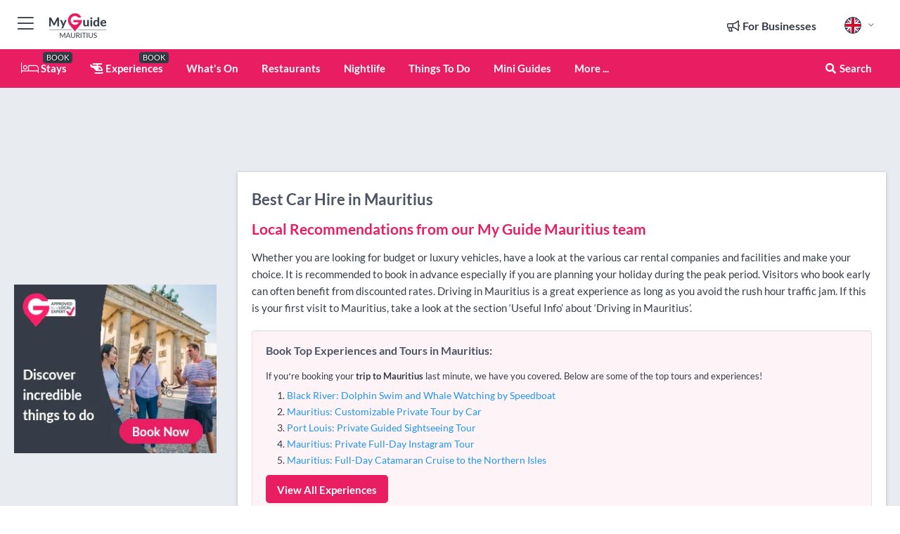

--- FILE ---
content_type: text/html; charset=utf-8
request_url: https://www.myguidemauritius.com/services/car-hire
body_size: 17111
content:



			<!DOCTYPE html>
			<!--[if IE 8]>          <html class="ie ie8"> <![endif]-->
			<!--[if IE 9]>          <html class="ie ie9"> <![endif]-->
			<!--[if gt IE 9]><!-->  <html> <!--<![endif]-->
			<html lang="en" >
				<!--<![endif]-->

				<head>

					
					<!-- Global site tag (gtag.js) - Google Analytics -->
					<script nonce="c3e5bbf6eba1ef4dc8a9876cacc1c127" >

			 			window ['gtag_enable_tcf_support'] = true;  

			 		</script>

					<script nonce="c3e5bbf6eba1ef4dc8a9876cacc1c127" async src="https://www.googletagmanager.com/gtag/js?id=G-1BJ0B91QPT"></script>
					<script nonce="c3e5bbf6eba1ef4dc8a9876cacc1c127">
					  	window.dataLayer = window.dataLayer || [];
						function gtag(){dataLayer.push(arguments);}
			  			gtag('js', new Date());

			  			
					  	// gtag('config', 'G-1BJ0B91QPT');
					  	gtag('config', 'G-1BJ0B91QPT', {
					  	 	// 'campaign_source': 'Mauritius',
					  	 	// 'content_group': 'Mauritius',	
						  	'user_properties': {
						   	 	'website': 'Mauritius'
						  	}
						});

					  		gtag('config', 'G-RP3QS33JZH');
					</script>


					
							<meta http-equiv="Content-type" content="text/html; charset=utf-8" />
		<title>Best Car Hire in Mauritius</title>
		<meta name="facebook-domain-verification" content="ktqkjm91i37jwnqn6gifer0jtgd8ob" />
		<meta name="description" content="Whether you are looking for budget or luxury vehicles, have a look at the various car rental companies and facilities and make your choice. It is recommended...">
		<meta name="keywords" content="Mauritius Car Hire, Mauritius">
		<meta name="robots" content="noodp, index, follow" />
		<meta name="viewport" content="width=device-width, initial-scale=1">

		<link href='https://fonts.googleapis.com/css?family=Lato:300,400,700,900' rel='stylesheet' type='text/css'>
		
						<link rel="alternate" href="https://www.myguidemauritius.com/services/car-hire" hreflang="en" />
							
							<link rel="alternate" href="https://www.myguidemauritius.com/services/car-hire" hreflang="x-default" />
						<link rel="alternate" href="https://www.myguidemauritius.com/fr/services/location-de-voitures" hreflang="fr" />
							
						<link rel="alternate" href="https://www.myguidemauritius.com/es/servicios/alquiler-de-coches" hreflang="es" />
							
						<link rel="alternate" href="https://www.myguidemauritius.com/pt/servicos/aluguer-de-carros" hreflang="pt" />
							
						<link rel="alternate" href="https://www.myguidemauritius.com/it/servizi/noleggio-auto" hreflang="it" />
							
						<link rel="alternate" href="https://www.myguidemauritius.com/de/dienstleistungen/autovermietung" hreflang="de" />
							
						<link rel="alternate" href="https://www.myguidemauritius.com/nl/services/autoverhuur" hreflang="nl" />
							
						<link rel="alternate" href="https://www.myguidemauritius.com/no/tjenester/bilutleie" hreflang="no" />
							
						<link rel="alternate" href="https://www.myguidemauritius.com/da/services/billeje" hreflang="da" />
							
						<link rel="alternate" href="https://www.myguidemauritius.com/sv/tjanster/biluthyrning" hreflang="sv" />
							
						<link rel="alternate" href="https://www.myguidemauritius.com/ja/services/%E3%83%AC%E3%83%B3%E3%82%BF%E3%82%AB%E3%83%BC" hreflang="ja" />
							
						<link rel="alternate" href="https://www.myguidemauritius.com/fi/palvelut/autonvuokraus" hreflang="fi" />
							
						<link rel="alternate" href="https://www.myguidemauritius.com/pl/uslugi/wypozyczalnia-samochodow" hreflang="pl" />
							
						<link rel="alternate" href="https://www.myguidemauritius.com/ru/services/%D0%90%D1%80%D0%B5%D0%BD%D0%B4%D0%B0-%D0%B0%D0%B2%D1%82%D0%BE%D0%BC%D0%BE%D0%B1%D0%B8%D0%BB%D1%8F" hreflang="ru" />
							
		
	
		<meta name="google-site-verification" content="g-Hssh-jr_iFZzkQsW9QswVlqUzeLWIy9Lys_Od8z5c" />
		<meta name="ahrefs-site-verification" content="f60c15e269fc27ccdd109cbef095f33e8531889e234532880849b804da551c44">
		<link rel="dns-prefetch" href="//https://images.myguide-cdn.com">
		<link rel="preload" fetchpriority="high" as="image" href="https://images.myguide-cdn.com/cdn-cgi/image/height=35,format=auto,quality=85/images/myguide/logo-light/mauritius.png">
		<link rel="preload" fetchpriority="high" as="image" href="https://images.myguide-cdn.com/cdn-cgi/image/height=35,format=auto,quality=85/images/myguide/logo-dark/mauritius.png">
		<link rel="preload" fetchpriority="high" as="image" href="https://images.myguide-cdn.com/cdn-cgi/image/width=1200,format=auto,quality=85/images/myguide/myguide-travel-frame.jpg">

		

		
		
		
		<link rel="canonical" href="https://www.myguidemauritius.com/services/car-hire"  />
		
		

		<link rel="icon" href="https://images.myguide-cdn.com/favicons/favicon.ico" />
		<link rel="manifest" href="/manifest.json">
		<link rel="apple-touch-icon" sizes="57x57" href="https://images.myguide-cdn.com/favicons/apple-icon-57x57.png">
		<link rel="apple-touch-icon" sizes="60x60" href="https://images.myguide-cdn.com/favicons/apple-icon-60x60.png">
		<link rel="apple-touch-icon" sizes="72x72" href="https://images.myguide-cdn.com/favicons/apple-icon-72x72.png">
		<link rel="apple-touch-icon" sizes="76x76" href="https://images.myguide-cdn.com/favicons/apple-icon-76x76.png">
		<link rel="apple-touch-icon" sizes="114x114" href="https://images.myguide-cdn.com/favicons/apple-icon-114x114.png">
		<link rel="apple-touch-icon" sizes="120x120" href="https://images.myguide-cdn.com/favicons/apple-icon-120x120.png">
		<link rel="apple-touch-icon" sizes="144x144" href="https://images.myguide-cdn.com/favicons/apple-icon-144x144.png">
		<link rel="apple-touch-icon" sizes="152x152" href="https://images.myguide-cdn.com/favicons/apple-icon-152x152.png">
		<link rel="apple-touch-icon" sizes="180x180" href="https://images.myguide-cdn.com/favicons/apple-icon-180x180.png">
		<link rel="icon" type="image/png" sizes="192x192"  href="https://images.myguide-cdn.com/favicons/android-icon-192x192.png">
		<link rel="icon" type="image/png" sizes="32x32" href="https://images.myguide-cdn.com/favicons/favicon-32x32.png">
		<link rel="icon" type="image/png" sizes="96x96" href="https://images.myguide-cdn.com/favicons/favicon-96x96.png">
		<link rel="icon" type="image/png" sizes="16x16" href="https://images.myguide-cdn.com/favicons/favicon-16x16.png">
		<meta name="msapplication-TileImage" content="https://images.myguide-cdn.com/favicons/ms-icon-144x144.png">
		<meta name="msapplication-TileColor" content="#ffffff">
		<meta name="theme-color" content="#ffffff">
		<meta name="referrer" content="origin">


		<!-- CSS for IE -->
		<!--[if lte IE 9]>
			<link rel="stylesheet" type="text/css" href="css/ie.css" />
		<![endif]-->

		<!-- HTML5 shim and Respond.js IE8 support of HTML5 elements and media queries -->
		<!--[if lt IE 9]>
		  <script type='text/javascript' src="https://html5shiv.googlecode.com/svn/trunk/html5.js"></script>
		  <script type='text/javascript' src="https://cdnjs.cloudflare.com/ajax/libs/respond.js/1.4.2/respond.js"></script>
		<![endif]-->

		
		<meta name="yandex-verification" content="af9c3905eb736483" />
		
		<meta name="p:domain_verify" content="9f2d0fd09100c83e1e9462f55da3ba0a"/>


		<meta property="og:title" content="Best Car Hire in Mauritius"/>
		<meta property="og:url" content="https://www.myguidemauritius.com/services/car-hire" />
		<meta property="og:type" content="website"/>
		<meta property="og:site_name" content="My Guide Mauritius"/>
		<meta property="og:description" content="Whether you are looking for budget or luxury vehicles, have a look at the various car rental companies and facilities and make your choice. It is recommended..." />
		<meta property="og:brand" content="Best Car Hire in Mauritius">

					<meta property="og:locale" content="en_GB"/>
					<meta property="og:locale:alternate" content="fr_FR"/>
					<meta property="og:locale:alternate" content="es_ES"/>
					<meta property="og:locale:alternate" content="pt_PT"/>
					<meta property="og:locale:alternate" content="it_IT"/>
					<meta property="og:locale:alternate" content="de_DE"/>
					<meta property="og:locale:alternate" content="nl_NL"/>
					<meta property="og:locale:alternate" content="no_NO"/>
					<meta property="og:locale:alternate" content="da_DK"/>
					<meta property="og:locale:alternate" content="sv_SE"/>
					<meta property="og:locale:alternate" content="ja_JP"/>
					<meta property="og:locale:alternate" content="fi_FI"/>
					<meta property="og:locale:alternate" content="pl_PL"/>
					<meta property="og:locale:alternate" content="ru_RU"/>

		
		
		
		<meta property="og:image" content="https://images.myguide-cdn.com" />

		
		
		
		<meta property="product:category" content="Services"/>
		
		<meta property="product:location" content="Mauritius"/>
		
		<meta property="product:categoryPage" content="Car Hire"/>
		
		
		<meta property="product:country" content="Mauritius"/>
		
		


		
		
		
		
		
		
	
		<meta itemprop="name" content="Best Car Hire in Mauritius">
		<meta itemprop="description" content="Whether you are looking for budget or luxury vehicles, have a look at the various car rental companies and facilities and make your choice. It is recommended...">
		<meta itemprop="image" content="https://images.myguide-cdn.com">


		<meta name="twitter:card" content="summary">
		<meta name="twitter:site" content="@MyGuideNetwork">
		<meta name="twitter:creator" content="@mygmauritius">
		<meta name="twitter:title" content="Best Car Hire in Mauritius">
		<meta name="twitter:description" content="Whether you are looking for budget or luxury vehicles, have a look at the various car rental companies and facilities and make your choice. It is recommended...">
		<meta name="twitter:image" content="https://images.myguide-cdn.com">

		<meta name="google-site-verification" content="6h6jNsF2E76IFGQ-53vI62FusaH4Rx7G6HwIvLLkQdI" />
		<meta name="google-adsense-account" content="ca-pub-6651265782782197">	




		<link href="https://cache.myguide-network.com//_cache/c7cbef82892739a3c14f125617b5f814.css" rel="stylesheet" type='text/css'>



			
		

			<script nonce="c3e5bbf6eba1ef4dc8a9876cacc1c127" async src="https://securepubads.g.doubleclick.net/tag/js/gpt.js"></script>
			<script nonce="c3e5bbf6eba1ef4dc8a9876cacc1c127">
				var gptadslots = [];
			  	var googletag = googletag || {};
	  			googletag.cmd = googletag.cmd || [];

				googletag.cmd.push(function() {
				gptadslots.push(googletag.defineSlot('/36886427/mauritius_mpu1_300x250', [300, 250], 'mpu1_300x250').addService(googletag.pubads()));
				gptadslots.push(googletag.defineSlot('/36886427/mauritius_mpu2_300x250', [300, 250], 'mpu2_300x250').addService(googletag.pubads()));
				gptadslots.push(googletag.defineSlot('/36886427/mauritius_mpu3_300x250', [300, 250], 'mpu3_300x250').addService(googletag.pubads()));

				
				gptadslots.push(googletag.defineSlot('/36886427/mauritius_top_728x90', [728, 90], 'top_728x90').addService(googletag.pubads()));
				gptadslots.push(googletag.defineSlot('/36886427/mauritius_mpu1_300x600', [300, 600], 'mpu1_300x600').addService(googletag.pubads()));
				gptadslots.push(googletag.defineSlot('/36886427/mauritius_mpu1_728x90', [728, 90], 'mpu1_728x90').addService(googletag.pubads()));
				gptadslots.push(googletag.defineSlot('/36886427/mauritius_top_320x50', [320, 50], 'top_320x50').addService(googletag.pubads()));
				gptadslots.push(googletag.defineSlot('/36886427/mauritius_mpu1_320x50', [320, 50], 'mpu1_320x50').addService(googletag.pubads()));

				googletag.pubads().enableSingleRequest();
				googletag.pubads().setTargeting("PageLink","/services/car-hire");
				googletag.pubads().setTargeting("PageType","Category");
				googletag.pubads().setTargeting("PageID","107339");
				googletag.pubads().setTargeting("Lang","en");
				googletag.pubads().setTargeting("Page","Free");
				googletag.pubads().setTargeting("Category","Services");
				googletag.pubads().setTargeting("SubCategory","Car Hire");
				googletag.enableServices();
				});


				// googletag.cmd.push(function() { googletag.display('mpu1_300x250'); });
				// googletag.cmd.push(function() { googletag.display('top_728x90'); });
				// googletag.cmd.push(function() { googletag.display('top_320x50'); });
			</script>

		
		
		<!-- GetYourGuide Analytics -->

		<script>
		window.addEventListener('load', function() {
			var gygScript = document.createElement('script');
			gygScript.src = "https://widget.getyourguide.com/dist/pa.umd.production.min.js";
			gygScript.async = true;
			gygScript.defer = true;

			gygScript.dataset.gygPartnerId = "GIYFBFF";
			gygScript.dataset.gygGlobalAutoInsert = "true";
			gygScript.dataset.gygGlobalAutoInsertLimit = "8";
			gygScript.dataset.gygGlobalCmp = "auto-insertion";
			gygScript.dataset.gygGlobalAllowedHostCssSelector = ".gygauto";
			gygScript.dataset.gygGlobalExcludedHostUrls = "";
			gygScript.dataset.gygGlobalAllowedHostPathPrefixes = "";
			gygScript.dataset.gygGlobalExcludedKeywords = "";

			document.body.appendChild(gygScript);
		});
		</script>



			<script src="https://www.google.com/recaptcha/enterprise.js?render=6LduFhgrAAAAACFpapDObcxwzn2yMpn2lP5jxegn" async defer></script>

				</head>

				<body class="no-trans front-page browse" 
					ng-app="siteApp" 
					id="MainAppCtrl" 
					ng-controller="AppController" 
					ng-init="$root.activeLanguage = 'en'; init({
						location: 'mauritius',
						ga4key: 'G-RP3QS33JZH',
						slug: '/services/car-hire',
						title: 'Best Car Hire in Mauritius',
						popup: '',
						actionToken: '627b7db792750183e8e3403eef9a1208fc8e321b63348c779454af81063c76ae',
						lastAction: '',
                        userId: '',
						    googleSignIn: {
                                clientId :'620088340861-8ek878891c5o7ec7gredhui5eqqdph00.apps.googleusercontent.com'
                            },
                        
						view: 'services'
					});"


					>
				

					<div id="page-wrapper">


							





			<header id="header" class="navbar-static-top sticky-header ">
				<div class="topnav">
					<div class="container text-center">
						<ul class="quick-menu pull-left">
							<li >

								<a  id="menu-01" href="#mobile-menu-01" title="Toggle Menu" data-toggle="collapse" class="btn-block1 mobile-menu-toggle">
									<i class="fal fa-bars fa-fw"></i>
									<i class="fal fa-times fa-fw"></i>
								</a>

								
							</li>

						
							<li>
								<span class="logo navbar-brand">
									<a href="/" title="My Guide Mauritius">
										<div ng-controller="SeasonCtrl" ng-class="seasonClass">
											<img loading="lazy" class="logo-dark" src="https://images.myguide-cdn.com/cdn-cgi/image/height=35,format=auto,quality=85/images/myguide/logo-dark/mauritius.png" alt="My Guide Mauritius" />
										</div>
									</a>
								</span>
							</li>
						</ul>

						<ul class="social-icons clearfix pull-right">
							
							

							<li   ng-show="$root.cart.count" ng-controller="OrderController" ng-cloak data-toggle="tooltip" data-placement="bottom" title="Shopping Cart">
								<a ng-click="openModal('/order/modal?init=summary&orderID='+ $root.cart.orderId, null, false, 'dialog-centered');" class="btn-block relative cartIcon" > 
									<span class="fa fa-shopping-cart" title='#{[{$root.cart.orders.id}]}'></span>
									<label class="hide">Orders</label>
									<div ng-show="$root.cart.count" class="ng-cloak 1pulsing-notification" ng-class="{'pulsing-notification' : $root.cart.count }">
										<small ng-bind="$root.cart.count"></small>
									</div>
								</a>
							</li>



							

								
							
								
								<li class="forBusiness">
									<a href="/for-businesses" 
										class="btn-block">
										<span class="far fa-fw fa-bullhorn"></span>
										<span><strong>For Businesses</strong></span>
									</a>
								</li>
							
								<li id="languagePicker" class="dropdown">
									<a class="dropdown-toggle" id="dropdownMenu3" data-toggle="dropdown">
												<span class="flag-icon flag-icon-squared flag-icon-gb mr5"></span>
										<i class="far fa-angle-down hidden-xs"></i>
									</a>
									<ul class="dropdown-menu dropdown-menu-left" aria-labelledby="dropdownMenu2">
												<li>
															<a href="/fr/services/location-de-voitures">
																<span class="flag-icon flag-icon-squared flag-icon-fr mr5"></span>
																<small>French</small>
															</a>
												</li>
												<li>
															<a href="/es/servicios/alquiler-de-coches">
																<span class="flag-icon flag-icon-squared flag-icon-es mr5"></span>
																<small>Spanish</small>
															</a>
												</li>
												<li>
															<a href="/pt/servicos/aluguer-de-carros">
																<span class="flag-icon flag-icon-squared flag-icon-pt mr5"></span>
																<small>Portuguese</small>
															</a>
												</li>
												<li>
															<a href="/it/servizi/noleggio-auto">
																<span class="flag-icon flag-icon-squared flag-icon-it mr5"></span>
																<small>Italian</small>
															</a>
												</li>
												<li>
															<a href="/de/dienstleistungen/autovermietung">
																<span class="flag-icon flag-icon-squared flag-icon-de mr5"></span>
																<small>German</small>
															</a>
												</li>
												<li>
															<a href="/nl/services/autoverhuur">
																<span class="flag-icon flag-icon-squared flag-icon-nl mr5"></span>
																<small>Dutch</small>
															</a>
												</li>
												<li>
															<a href="/no/tjenester/bilutleie">
																<span class="flag-icon flag-icon-squared flag-icon-no mr5"></span>
																<small>Norwegian</small>
															</a>
												</li>
												<li>
															<a href="/da/services/billeje">
																<span class="flag-icon flag-icon-squared flag-icon-dk mr5"></span>
																<small>Danish</small>
															</a>
												</li>
												<li>
															<a href="/sv/tjanster/biluthyrning">
																<span class="flag-icon flag-icon-squared flag-icon-sv mr5"></span>
																<small>Swedish</small>
															</a>
												</li>
												<li>
															<a href="/ja/services/%E3%83%AC%E3%83%B3%E3%82%BF%E3%82%AB%E3%83%BC">
																<span class="flag-icon flag-icon-squared flag-icon-jp mr5"></span>
																<small>Japanese</small>
															</a>
												</li>
												<li>
															<a href="/fi/palvelut/autonvuokraus">
																<span class="flag-icon flag-icon-squared flag-icon-fi mr5"></span>
																<small>Finnish</small>
															</a>
												</li>
												<li>
															<a href="/pl/uslugi/wypozyczalnia-samochodow">
																<span class="flag-icon flag-icon-squared flag-icon-pl mr5"></span>
																<small>Polish</small>
															</a>
												</li>
												<li>
															<a href="/ru/services/%D0%90%D1%80%D0%B5%D0%BD%D0%B4%D0%B0-%D0%B0%D0%B2%D1%82%D0%BE%D0%BC%D0%BE%D0%B1%D0%B8%D0%BB%D1%8F">
																<span class="flag-icon flag-icon-squared flag-icon-ru mr5"></span>
																<small>Russian</small>
															</a>
												</li>
									</ul>
								</li>


							
						</ul>
					</div>
				</div>


				<div class="main-header ">
					
					<div class="container">

						<nav class="scrollmenu" role="navigation">
							<ul class="menu">



									

										<li id="homepage" >
											<a href="/">
												<i class="fal fa-bed fa-lg"></i> Stays
											</a>
											<small class="label dark">BOOK</small>
											
										</li>



									

														<li id="experiences" >
															<a href="/experiences"><i class="fas fa-helicopter"></i> Experiences</a>
															<small class="label dark">BOOK</small>
														</li>





										<li id="whatson" >
											<a href="/events">What's On</a>
										</li>


														<li id="restaurants" >
															<a href="/restaurants">Restaurants</a>
														</li>
														<li id="nightlife" >
															<a href="/nightlife">Nightlife</a>
														</li>
														<li id="things-to-do" >
															<a href="/things-to-do">Things To Do</a>
														</li>

									
									
									

										<li id="lists" >
											<a href="/lists">
												Mini Guides
											</a>
										</li>




									<li>
											<a ng-href="" ng-click="openModal('/modal/menu', null, false, 'dialog-centered modal-lg');" class="btn-block">
												More ...
											</a>
									</li>

											<li class="pull-right" data-toggle="tooltip" data-placement="bottom" title="Search Website">
												<a class="btn-block noarrows" data-fancybox data-options='{"smallBtn":false, "buttons":false}' data-src="#filters" href="javascript:;" ng-click="$root.searchQuery=''; $root.searchTotal=1">
													<span class="fa fa-fw fa fa-search"></span> Search
												</a>
											</li>
							</ul>
						</nav>
					</div>

					
				</div>



				<nav id="mobile-menu-01" class="mobile-menu collapse width" aria-expanded="false" ng-cloak>
	                
					
					<a id="menu-01" href="#mobile-menu-01" title="Toggle Menu" data-toggle="collapse" class="mobile-menu-toggle">
							<i class="fal fa-times fa-fw"></i>
						</a>

	                <ul id="mobile-primary-menu" class="menu">

	                	<li ng-if="!$root.user.id" ng-cloak class="loginButton">
							

							<button ng-if="!$root.user.id" ng-click="openModal('/modal/users/auth', null, false, 'dialog-centered');" type="button" class="ng-scope">
                                Login / Sign Up         
                            </button>
						</li>
					
						
						<li ng-if="$root.user.id" ng-cloak class="loginButton menu-item-has-children">
							<a role="button" data-toggle="collapse" href="#profileMenuCollapse" aria-expanded="false" aria-controls="profileMenuCollapse">
								<img ng-if="$root.user.social.facebook.id"
									ng-src="{[{'https://graph.facebook.com/'+ $root.user.social.facebook.id + '/picture?type=large'}]}" 
									alt="{[{$root.user.fullName}]}">
								<img ng-if="!$root.user.social.facebook.id"
									ng-src="https://images.myguide-cdn.com/cdn-cgi/image/height=45,format=auto,quality=85/images/author-placeholder.jpg" 
									alt="{[{$root.user.fullName}]}">
								Hello {[{$root.user.name}]} <i class="fal fa-angle-down"></i>
							</a>
							<div class="submenu collapse" id="profileMenuCollapse">
								<ul>
									<li>
										<a ng-href="/profile">
											Profile
										</a>
									</li>
									<li>
										<a ng-href="/order-history">
											Your Orders
										</a>
									</li>
									<li>
										<a ng-href="/lists">
											My Guides
										</a>
									</li>
									<li>
										<a ng-click="userLogout({
											rid: 'READER_ID',
											url: 'https://www.myguidemauritius.com/services/car-hire',
											return: 'https://www.myguidemauritius.com/services/car-hire'
										}, true)" ng-href="">
										Logout
										</a>
									</li>
								</ul>
								<div class="space-sep10"></div>
							</div>
						</li>
						<div class="separator"></div>
					


							<li>
								<a href="/for-businesses">
									<i class="fal fa-bullhorn"></i> Add a Business
								</a>
							</li>

							<li>
								<a href="/addcompany">
									<i class="fal fa-check"></i> Claim your Business
								</a>
							</li>

							<li>
								<a href="/promote-events">
									<i class="fal fa-calendar-alt"></i> Promote Events
								</a>
							</li>

							<div class="space-sep10"></div>
							<div class="separator"></div>

						
						

							<li class="menu-item-has-children">
								<a role="button" data-toggle="collapse" href="#eventsMenuCollapse" aria-expanded="false" aria-controls="eventsMenuCollapse">
									<i class="fas fa-calendar-alt"></i> What's On Mauritius<i class="fal fa-angle-down"></i>
								</a>
								<div class="submenu collapse" id="eventsMenuCollapse">
									<ul>
										<li><a href="/events">All Events in Mauritius</a></li>

											<li><a href="/events/tomorrow">Tomorrow</a></li>
											<li><a href="/events/this-weekend">This Weekend</a></li>
											<li><a href="/events/next-week">Next Week</a></li>
											<li><a href="/events/today">Today</a></li>
											<li><a href="/events/today">Your Ultimate Travel Guide</a></li>
											<li><a href="/events/today">Your Ultimate Travel Guide</a></li>
											<li><a href="/events/today">Your Ultimate Destination for a Magical Vacation</a></li>

											<li><a href="/events/january-2026">January 2026</a></li>
											<li><a href="/events/february-2026">February 2026</a></li>
											<li><a href="/events/march-2026">March 2026</a></li>
											<li><a href="/events/april-2026">April 2026</a></li>
											<li><a href="/events/may-2026">May 2026</a></li>
											<li><a href="/events/june-2026">June 2026</a></li>
											<li><a href="/events/july-2026">July 2026</a></li>
											<li><a href="/events/august-2026">August 2026</a></li>
									</ul>
								</div>
							</li>
							<div class="space-sep10"></div>
							<div class="separator"></div>



							<li id="homepage" >
								<a href="/">
									<i class="fal fa-bed fa-lg"></i> Stays
									<small class="label pink">BOOK</small>
								</a>
							</li>





												<li>
													<a href="/experiences"> 
														<i class="fas fa-helicopter"></i> Experiences
														<small class="label pink">BOOK</small>
													
													</a>
												</li>

						
						<div class="space-sep10"></div>
						<div class="separator"></div>							

												<li>
													<a href="/restaurants"> Restaurants
													</a>
												</li>
												<li>
													<a href="/nightlife"> Nightlife
													</a>
												</li>
												<li>
													<a href="/things-to-do"> Things To Do
													</a>
												</li>

						
										<li><a href="/accommodation">Accommodation</a></li>
										<li><a href="/shopping">Shopping</a></li>
										<li><a href="/wellness">Wellness</a></li>
										<li><a href="/services">Services</a></li>

						<div class="space-sep10"></div>
						<div class="separator"></div>


							<li>
								<a href="/lists">
									<i class="far fa-plus"></i> Mini Guides
								</a>
							</li>
							<div class="space-sep10"></div>
							<div class="separator"></div>


						
						

						
							<li class="">
								<a href="/port-louis-capital-of-mauritius">Port Louis, Capital of Mauritius</a>
							</li>
							<li class="">
								<a href="/online-ordering">Online Ordering</a>
							</li>
							<li class="">
								<a href="/travel-articles">Travel Articles</a>
							</li>
							<li class="">
								<a href="/regionalinfo">Regional Info</a>
							</li>
							<li class="">
								<a href="/usefulinfo">Useful Info</a>
							</li>
					</ul>
	            </nav>

				<nav id="mobile-menu-02" class="mobile-menu collapse " aria-expanded="false">
					<a id="menu-02" href="#mobile-menu-02" title="Search" data-toggle="collapse" class="mobile-menu-toggle filter">
						
					</a>
					

					<ul class="iconList clearfix">
	    					<li>

	    						<a ng-href ng-click="openModal('/modal/users/auth', null, false, 'dialog-centered');" class="btn-block relative cartIcon"><i class="fa fa-user"></i> <span>View Profile</span></a></li>
							<li>
								<a ng-href ng-click="openModal('/modal/users/auth', null, false, 'dialog-centered');" class="btn-block relative cartIcon"><i class="fa fa-shopping-cart"></i> <span>Your Orders</span></a>
							</li>
	    					<li>
								<a ng-href ng-click="openModal('/modal/users/auth', null, false, 'dialog-centered');" class="btn-block relative cartIcon"> 
									<i class="fa fa-list"></i> <span>My Guides</span>
								</a>
							</li>
		    				<li>
		    					<a ng-href ng-click="openModal('/modal/users/auth', null, false, 'dialog-centered');"><i class="fa fa-sign-in"></i><span>Login</span></a>
		    				</li>
		    		</ul>
						<div class="logIn">
							<p>Log in for great & exciting features!</p> <img width="53" height="29" src="https://images.myguide-cdn.com/images/myguide/icons/arrow.png" alt="Arrow">
						</div>
	            </nav>

			</header>
	





							

								 <script type="application/ld+json">{
    "@context": "http:\/\/schema.org",
    "@type": "Organization",
    "name": "My Guide Mauritius",
    "url": "https:\/\/www.myguidemauritius.com",
    "logo": {
        "@context": "http:\/\/schema.org",
        "@type": "ImageObject",
        "url": "https:\/\/images.myguide-cdn.com\/images\/myguide\/logo-dark\/mauritius.png"
    }
}</script>
 <script type="application/ld+json">{
    "@context": "http:\/\/schema.org",
    "@type": "WebSite",
    "name": "My Guide Mauritius",
    "url": "https:\/\/www.myguidemauritius.com"
}</script>
 <script type="application/ld+json">{
    "@context": "http:\/\/schema.org",
    "@type": "BreadcrumbList",
    "itemListElement": [
        {
            "@type": "ListItem",
            "position": 1,
            "item": {
                "@id": "\/",
                "name": "Mauritius"
            }
        },
        {
            "@type": "ListItem",
            "position": 2,
            "item": {
                "@id": "\/services",
                "name": "Services"
            }
        },
        {
            "@type": "ListItem",
            "position": 3,
            "item": {
                "@id": "\/services\/car-hire",
                "name": "Car Hire"
            }
        }
    ]
}</script>
 <script type="application/ld+json">{
    "@context": "http:\/\/schema.org",
    "@graph": [
        {
            "@context": "http:\/\/schema.org",
            "@type": "SiteNavigationElement",
            "@id": "https:\/\/www.myguidemauritius.com#menu",
            "name": "Stays",
            "url": "https:\/\/www.myguidemauritius.com\/"
        },
        {
            "@context": "http:\/\/schema.org",
            "@type": "SiteNavigationElement",
            "@id": "https:\/\/www.myguidemauritius.com#menu",
            "name": "Experiences",
            "url": "https:\/\/www.myguidemauritius.com\/experiences"
        },
        {
            "@context": "http:\/\/schema.org",
            "@type": "SiteNavigationElement",
            "@id": "https:\/\/www.myguidemauritius.com#menu",
            "name": "Restaurants",
            "url": "https:\/\/www.myguidemauritius.com\/restaurants"
        },
        {
            "@context": "http:\/\/schema.org",
            "@type": "SiteNavigationElement",
            "@id": "https:\/\/www.myguidemauritius.com#menu",
            "name": "Nightlife",
            "url": "https:\/\/www.myguidemauritius.com\/nightlife"
        },
        {
            "@context": "http:\/\/schema.org",
            "@type": "SiteNavigationElement",
            "@id": "https:\/\/www.myguidemauritius.com#menu",
            "name": "Things To Do",
            "url": "https:\/\/www.myguidemauritius.com\/things-to-do"
        },
        {
            "@context": "http:\/\/schema.org",
            "@type": "SiteNavigationElement",
            "@id": "https:\/\/www.myguidemauritius.com#menu",
            "name": "Events in Mauritius",
            "url": "https:\/\/www.myguidemauritius.com\/events"
        },
        {
            "@context": "http:\/\/schema.org",
            "@type": "SiteNavigationElement",
            "@id": "https:\/\/www.myguidemauritius.com#menu",
            "name": "Accommodation",
            "url": "https:\/\/www.myguidemauritius.com\/accommodation"
        },
        {
            "@context": "http:\/\/schema.org",
            "@type": "SiteNavigationElement",
            "@id": "https:\/\/www.myguidemauritius.com#menu",
            "name": "Shopping",
            "url": "https:\/\/www.myguidemauritius.com\/shopping"
        },
        {
            "@context": "http:\/\/schema.org",
            "@type": "SiteNavigationElement",
            "@id": "https:\/\/www.myguidemauritius.com#menu",
            "name": "Wellness",
            "url": "https:\/\/www.myguidemauritius.com\/wellness"
        },
        {
            "@context": "http:\/\/schema.org",
            "@type": "SiteNavigationElement",
            "@id": "https:\/\/www.myguidemauritius.com#menu",
            "name": "Services",
            "url": "https:\/\/www.myguidemauritius.com\/services"
        },
        {
            "@context": "http:\/\/schema.org",
            "@type": "SiteNavigationElement",
            "@id": "https:\/\/www.myguidemauritius.com#menu",
            "name": "Mini Guides",
            "url": "https:\/\/www.myguidemauritius.com\/lists"
        },
        {
            "@context": "http:\/\/schema.org",
            "@type": "SiteNavigationElement",
            "@id": "https:\/\/www.myguidemauritius.com#menu",
            "name": "Port Louis, Capital of Mauritius",
            "url": "https:\/\/www.myguidemauritius.com\/port-louis-capital-of-mauritius"
        },
        {
            "@context": "http:\/\/schema.org",
            "@type": "SiteNavigationElement",
            "@id": "https:\/\/www.myguidemauritius.com#menu",
            "name": "Online Ordering",
            "url": "https:\/\/www.myguidemauritius.com\/online-ordering"
        },
        {
            "@context": "http:\/\/schema.org",
            "@type": "SiteNavigationElement",
            "@id": "https:\/\/www.myguidemauritius.com#menu",
            "name": "Travel Articles",
            "url": "https:\/\/www.myguidemauritius.com\/travel-articles"
        },
        {
            "@context": "http:\/\/schema.org",
            "@type": "SiteNavigationElement",
            "@id": "https:\/\/www.myguidemauritius.com#menu",
            "name": "Regional Info",
            "url": "https:\/\/www.myguidemauritius.com\/regionalinfo"
        },
        {
            "@context": "http:\/\/schema.org",
            "@type": "SiteNavigationElement",
            "@id": "https:\/\/www.myguidemauritius.com#menu",
            "name": "Useful Info",
            "url": "https:\/\/www.myguidemauritius.com\/usefulinfo"
        },
        {
            "@context": "http:\/\/schema.org",
            "@type": "SiteNavigationElement",
            "@id": "https:\/\/www.myguidemauritius.com#menu",
            "name": "Travel Articles",
            "url": "https:\/\/www.myguidemauritius.com\/travel-articles"
        }
    ]
}</script>
 <script type="application/ld+json">{
    "@context": "http:\/\/schema.org",
    "@type": "ItemList",
    "url": "https:\/\/www.myguidemauritius.com\/services\/car-hire",
    "name": "Best Car Hire in Mauritius",
    "description": "Whether you are looking for budget or luxury vehicles, have a look at the various car rental companies and facilities and make your choice. It is recommended...",
    "itemListElement": [
        {
            "@type": "ListItem",
            "position": 1,
            "item": {
                "@type": "Event",
                "startDate": "2026-01-31",
                "name": "ABC Car Rental",
                "description": "ABC Car Rental has more than 20 years experience in car rental and has several offices in Mauritius including Port Louis, the Airport, Curepipe and Pereybere",
                "image": "https:\/\/images.myguide-cdn.com\/mauritius\/companies\/abc-car-rental\/large\/abc-car-rental-455176.jpg",
                "url": "https:\/\/www.myguidemauritius.com\/services\/abc-car-rental",
                "location": {
                    "@type": "Place",
                    "name": "Mauritius",
                    "address": {
                        "@type": "PostalAddress",
                        "streetAddress": "Albion Dock, Trou Fanfaron",
                        "addressLocality": "Mauritius",
                        "addressCountry": "Mauritius"
                    },
                    "geo": {
                        "@type": "GeoCoordinates",
                        "latitude": -20.156298,
                        "longitude": 57.504968
                    }
                }
            }
        },
        {
            "@type": "ListItem",
            "position": 2,
            "item": {
                "@type": "Event",
                "startDate": "2026-01-31",
                "name": "Maki Car Rental",
                "description": "Maki Car rental offices are in Mauritius, United Kingdom, Germany, Romania and New Zealand. Rent a car with Maki Car Rental for competitive prices. Cars can be delivered....",
                "image": "https:\/\/images.myguide-cdn.com\/mauritius\/companies\/maki-car-rental-com\/large\/maki-car-rental-com-455179.jpg",
                "url": "https:\/\/www.myguidemauritius.com\/services\/maki-car-rentalcom",
                "location": {
                    "@type": "Place",
                    "name": "Mauritius",
                    "address": {
                        "@type": "PostalAddress",
                        "streetAddress": "363 Royal Road, ",
                        "addressLocality": "Mauritius",
                        "addressCountry": "Mauritius"
                    },
                    "geo": {
                        "@type": "GeoCoordinates",
                        "latitude": -20.070278,
                        "longitude": 57.548974
                    }
                }
            }
        },
        {
            "@type": "ListItem",
            "position": 3,
            "item": {
                "@type": "Event",
                "startDate": "2026-01-31",
                "name": "Pingouin Car Rental",
                "description": "Pingouin Car Rental Mauritius is here for you with a fleet of about 100 vehicles of different categories and suiting all budgets for rental",
                "image": "https:\/\/images.myguide-cdn.com\/mauritius\/companies\/pingouin-car-rental\/large\/pingouin-car-rental-477972.jpg",
                "url": "https:\/\/www.myguidemauritius.com\/services\/pingouin-car-rental",
                "location": {
                    "@type": "Place",
                    "name": "Pingouin Car Rental",
                    "address": {
                        "@type": "PostalAddress",
                        "streetAddress": "Level 0, Car Rental Booth, Counter No.9, SSR International Airport, Plaine Magnien 51520, ",
                        "addressCountry": "Mauritius"
                    },
                    "geo": {
                        "@type": "GeoCoordinates",
                        "latitude": -20.434099,
                        "longitude": 57.678039
                    }
                }
            }
        },
        {
            "@type": "ListItem",
            "position": 4,
            "item": {
                "@type": "Event",
                "startDate": "2026-01-31",
                "name": "Mautourco",
                "description": "Mautourco has facilitated travellers coming to Mauritius for more than 5 decades. Mautourco can arrange your accommodation, excursions, wedding to create a marvellous hol...",
                "image": "https:\/\/images.myguide-cdn.com\/mauritius\/companies\/mautourco-ltd\/large\/mautourco-ltd-455173.jpg",
                "url": "https:\/\/www.myguidemauritius.com\/services\/mautourco-ltd",
                "location": {
                    "@type": "Place",
                    "name": "Mauritius",
                    "address": {
                        "@type": "PostalAddress",
                        "streetAddress": "84, Gustave Colin Street, ",
                        "addressLocality": "Mauritius",
                        "addressCountry": "Mauritius"
                    },
                    "geo": {
                        "@type": "GeoCoordinates",
                        "latitude": -20.330628,
                        "longitude": 57.524173
                    }
                }
            }
        },
        {
            "@type": "ListItem",
            "position": 5,
            "item": {
                "@type": "Event",
                "startDate": "2026-01-31",
                "name": "CATH Car Rental Mauritius",
                "description": "CATH Car Rental Mauritius has a fleet of different makes and models of vehicles",
                "image": "https:\/\/images.myguide-cdn.com\/mauritius\/companies\/cath-car-rental-mauritius\/large\/cath-car-rental-mauritius-494520.png",
                "url": "https:\/\/www.myguidemauritius.com\/services\/cath-car-rental-mauritius",
                "location": {
                    "@type": "Place",
                    "name": "CATH Car Rental Mauritius",
                    "address": {
                        "@type": "PostalAddress",
                        "streetAddress": "CEB Road, Goodlands, ",
                        "addressCountry": "Mauritius"
                    },
                    "geo": {
                        "@type": "GeoCoordinates",
                        "latitude": -20.03642,
                        "longitude": 57.657403
                    }
                }
            }
        },
        {
            "@type": "ListItem",
            "position": 6,
            "item": {
                "@type": "Event",
                "startDate": "2026-01-31",
                "name": "Zub Express Car Rental",
                "description": "Zub Express Car Rental is a car rental company located in Flic en Flac. If this name sounds familiar to you, it is surely because maybe you have already visited the restaurant bearing the same name",
                "image": "https:\/\/images.myguide-cdn.com\/mauritius\/companies\/zub-express-car-rental\/large\/zub-express-car-rental-467645.jpg",
                "url": "https:\/\/www.myguidemauritius.com\/services\/zub-express-car-rental",
                "location": {
                    "@type": "Place",
                    "name": "Mauritius",
                    "address": {
                        "@type": "PostalAddress",
                        "streetAddress": "286, Coastal Road, ",
                        "addressLocality": "Mauritius",
                        "addressCountry": "Mauritius"
                    },
                    "geo": {
                        "@type": "GeoCoordinates",
                        "latitude": -20.291492,
                        "longitude": 57.363975
                    }
                }
            }
        }
    ]
}</script>




								<section id="content">
									<div class="container">
										<div class="row">

											<div class="sidebar hidden-sm hidden-xs col-md-3">
																<div class="clearfix"></div>
			<div class="advert">




							


									<div id="mpu1_300x250" class="mpu-square">
										<script nonce="c3e5bbf6eba1ef4dc8a9876cacc1c127" type='text/javascript'>
											googletag.cmd.push(function() { googletag.display('mpu1_300x250'); });
										</script>
									</div>
							
					
			</div>
			<div class="clearfix"></div>




														<div class="advert skyscraper">

			
						<a title="View All Experiences" href="/experiences">
							<img loading="lazy" src="https://images.myguide-cdn.com/cdn-cgi/image/width=350,format=auto,quality=85/advertising/gyg_en.png" height="auto" width="350" alt="Ad Placeholder">
						</a>



			
	</div>

															<div class="clearfix"></div>
		<div class="advert">

			



						
							
						<div 
								class="trackClick" 
								data-affiliate="GetYourGuide" 
								data-track="affiliatelink"  
								data-view="browse"
								data-type="browse" 
								data-typeid="107339" 
								data-ref="widget_auto"
								data-gyg-widget="auto" 
								data-gyg-number-of-items="5"
								data-gyg-locale-code="en-GB" 
								data-gyg-currency="USD" 
								data-gyg-cmp=""
								data-gyg-partner-id="GIYFBFF"></div>



					
					
		</div>

											</div>
											
											<div id="main" class="col-sm-12 col-md-9">
																<div class="advert leaderboard">






							

									
									<div id="top_728x90">
										<script nonce="c3e5bbf6eba1ef4dc8a9876cacc1c127" type='text/javascript'>
											googletag.cmd.push(function() { googletag.display('top_728x90'); });
										</script>
									</div>
									

									
								<div class="callToAction">
									<div>Want to Run Your Own<br><strong>My Guide Website</strong>?</div>
									<a class="pink" href="https://www.myguide-network.com/franchise" target="_blank"><i class="fa fa-info-circle"></i> Find Out More</a>
								</div>
							
			</div>

													







														
	<div class="post box-shadow">


		
		
		
		<div class="details bs">
			<div class="post-content">
					
					
					<h1>
					
					Best 
					Car Hire in Mauritius
					
					
					</h1>


					

					
					

					<h2 class="pink">Local Recommendations from our My Guide Mauritius team</h2>
					<p>
					<p>Whether you are looking for budget or luxury vehicles, have a look at the various car rental companies and facilities and make your choice. It is recommended to book in advance especially if you are planning your holiday during the peak period. Visitors who book early can often benefit from discounted rates. Driving in Mauritius is a great experience as long as you avoid the rush hour traffic jam. If this is your first visit to Mauritius, take a look at the section ‘Useful Info’ about ‘Driving in Mauritius’.</p>

					</p>

				<div class="space-sep5"></div>




								<div class="well pink-bg-lighter2">
									<h5>Book Top Experiences and Tours in Mauritius:</h5>		
									<small>If youʻre booking your <strong>trip to Mauritius</strong> last minute, we have you covered. Below are some of the top tours and experiences!</small>			
									<div class="space-sep5"></div>			
									<ul class="list-decimal">
											<li><a target="_blank" href="/experiences/black-river-dolphin-swim-and-whale-watching-by-speedboat">Black River: Dolphin Swim and Whale Watching by Speedboat</a></li>
											<li><a target="_blank" href="/experiences/mauritius-customizable-private-tour-by-car">Mauritius: Customizable Private Tour by Car</a></li>
											<li><a target="_blank" href="/experiences/port-louis-private-guided-sightseeing-tour">Port Louis: Private Guided Sightseeing Tour</a></li>
											<li><a target="_blank" href="/experiences/mauritius-private-full-day-instagram-tour">Mauritius: Private Full-Day Instagram Tour</a></li>
											<li><a target="_blank" href="/experiences/mauritius-full-day-catamaran-cruise-to-the-northern-isles">Mauritius: Full-Day Catamaran Cruise to the Northern Isles</a></li>
									</ul>

											<div class="space-sep10"></div>			
											<a target="_blank" class="button big " title="View All Experiences" href="/experiences">View All Experiences</a>
								</div>

							
				<div class="space-sep5"></div>
			</div>
		</div>
	</div>



					<div class="space-sep20"></div>
					<div class="sort-by-section row">
						
						<div class="nopadding row">
							<div class="col-xs-12 col-md-12">
								<div class="search">
									<a class="noarrows" data-fancybox data-options='{"smallBtn":false, "buttons":false}' data-src="#filters" href="javascript:;">
										<div class="bg">
											<i class="fa fa-search"></i>
										</div>
										<span class="inputButton">Filter <strong>Car Hire</strong> in Mauritius</span>
									</a>
								</div>
							</div>						
						</div>
						<div class="clearfix"></div>
					</div>

				<div class="space-sep5"></div>



	<div ng-controller="PaginationCtrl" ng-init="init('', '', 'bba799bca4cf9401912a3f9ce48dcff5')">
		<div id="scrollingcontent" >
				
			<div class="company-list listing-style3 services">
				    <div class="listitempage row list-items bigItems cardItems" data-url="/services/car-hire">
       

                <div class="list-items">
                    <div class="item whatson listitem" data-page-url="/services/car-hire">
                        <div class="absolute" data-toggle="tooltip" data-placement="bottom" title="Add to My Guide">
                                <a class="iconButton" title="Add to My Guide" ng-click="openModal('/modal/users/auth', null, false, 'dialog-centered');"><i class="far fa-plus"></i></a>
                            
                        </div>
                        <a target="_blank" class="hoverZoom" href="/services/abc-car-rental">
                            <div class="list-image">
                                <figure  >
                                    <figcaption class="entry-date mainEvents">
                                    </figcaption>


                                    <img class="zoom" loading="lazy" alt="ABC Car Rental" src="https://images.myguide-cdn.com/cdn-cgi/image/width=300,format=auto,quality=85/mauritius/companies/abc-car-rental/large/abc-car-rental-455176.jpg">


                                </figure>
                            
                            </div>
                            <div class="list-text overflowFade">
                                <h2 class="block-with-text">ABC Car Rental</h2>
                                
                                <div class="clearfix"></div>
                                <div class="ellipsis"><small class="comma">Car Hire</small><small class="comma">Services</small></div>
                                <p class="maxLine2">ABC Car Rental has more than 20 years experience in car rental and has several offices in Mauritius including Port Louis, the Airport, Curepipe and Pereybere</p>
                                
                                <div class="space-sep5 hidden-xs"></div>
                            </div>
                        </a>
                        <div class="list-footer">
                            
                           

                            
                        </div>
                    </div>
                        
                    <div class="clearfix"></div>
                </div>
        

                <div class="list-items">
                    <div class="item whatson listitem" data-page-url="/services/car-hire">
                        <div class="absolute" data-toggle="tooltip" data-placement="bottom" title="Add to My Guide">
                                <a class="iconButton" title="Add to My Guide" ng-click="openModal('/modal/users/auth', null, false, 'dialog-centered');"><i class="far fa-plus"></i></a>
                            
                        </div>
                        <a target="_blank" class="hoverZoom" href="/services/maki-car-rentalcom">
                            <div class="list-image">
                                <figure  >
                                    <figcaption class="entry-date mainEvents">
                                    </figcaption>


                                    <img class="zoom" loading="lazy" alt="Maki Car Rental" src="https://images.myguide-cdn.com/cdn-cgi/image/width=300,format=auto,quality=85/mauritius/companies/maki-car-rental-com/large/maki-car-rental-com-455179.jpg">


                                </figure>
                            
                            </div>
                            <div class="list-text overflowFade">
                                <h2 class="block-with-text">Maki Car Rental</h2>
                                
                                <div class="clearfix"></div>
                                <div class="ellipsis"><small class="comma">Car Hire</small><small class="comma">Services</small></div>
                                <p class="maxLine2">Maki Car rental offices are in Mauritius, United Kingdom, Germany, Romania and New Zealand. Rent a car with Maki Car Rental for competitive prices. Cars can be delivered....</p>
                                
                                <div class="space-sep5 hidden-xs"></div>
                            </div>
                        </a>
                        <div class="list-footer">
                            
                           

                            
                        </div>
                    </div>
                        
                    <div class="clearfix"></div>
                </div>
        

                <div class="list-items">
                    <div class="item whatson listitem" data-page-url="/services/car-hire">
                        <div class="absolute" data-toggle="tooltip" data-placement="bottom" title="Add to My Guide">
                                <a class="iconButton" title="Add to My Guide" ng-click="openModal('/modal/users/auth', null, false, 'dialog-centered');"><i class="far fa-plus"></i></a>
                            
                        </div>
                        <a target="_blank" class="hoverZoom" href="/services/pingouin-car-rental">
                            <div class="list-image">
                                <figure  >
                                    <figcaption class="entry-date mainEvents">
                                    </figcaption>


                                    <img class="zoom" loading="lazy" alt="Pingouin Car Rental" src="https://images.myguide-cdn.com/cdn-cgi/image/width=300,format=auto,quality=85/mauritius/companies/pingouin-car-rental/large/pingouin-car-rental-477972.jpg">


                                </figure>
                            
                            </div>
                            <div class="list-text overflowFade">
                                <h2 class="block-with-text">Pingouin Car Rental</h2>
                                
                                <div class="clearfix"></div>
                                <div class="ellipsis"><small class="comma">Car Hire</small><small class="comma">Services</small></div>
                                <p class="maxLine2">Pingouin Car Rental Mauritius is here for you with a fleet of about 100 vehicles of different categories and suiting all budgets for rental</p>
                                
                                <div class="space-sep5 hidden-xs"></div>
                            </div>
                        </a>
                        <div class="list-footer">
                            
                           

                            
                        </div>
                    </div>
                        
                    <div class="clearfix"></div>
                </div>
        

                <div class="list-items">
                    <div class="item whatson listitem" data-page-url="/services/car-hire">
                        <div class="absolute" data-toggle="tooltip" data-placement="bottom" title="Add to My Guide">
                                <a class="iconButton" title="Add to My Guide" ng-click="openModal('/modal/users/auth', null, false, 'dialog-centered');"><i class="far fa-plus"></i></a>
                            
                        </div>
                        <a target="_blank" class="hoverZoom" href="/services/mautourco-ltd">
                            <div class="list-image">
                                <figure  >
                                    <figcaption class="entry-date mainEvents">
                                    </figcaption>


                                    <img class="zoom" loading="lazy" alt="Mautourco" src="https://images.myguide-cdn.com/cdn-cgi/image/width=300,format=auto,quality=85/mauritius/companies/mautourco-ltd/large/mautourco-ltd-455173.jpg">


                                </figure>
                            
                            </div>
                            <div class="list-text overflowFade">
                                <h2 class="block-with-text">Mautourco</h2>
                                
                                <div class="clearfix"></div>
                                <div class="ellipsis"><small class="comma">Car Hire</small><small class="comma">Tour Operators</small><small class="comma">Services</small></div>
                                <p class="maxLine2">Mautourco has facilitated travellers coming to Mauritius for more than 5 decades. Mautourco can arrange your accommodation, excursions, wedding to create a marvellous hol...</p>
                                
                                <div class="space-sep5 hidden-xs"></div>
                            </div>
                        </a>
                        <div class="list-footer">
                            
                           

                            
                        </div>
                    </div>
                        
                    <div class="clearfix"></div>
                </div>
        

                <div class="list-items">
                    <div class="item whatson listitem" data-page-url="/services/car-hire">
                        <div class="absolute" data-toggle="tooltip" data-placement="bottom" title="Add to My Guide">
                                <a class="iconButton" title="Add to My Guide" ng-click="openModal('/modal/users/auth', null, false, 'dialog-centered');"><i class="far fa-plus"></i></a>
                            
                        </div>
                        <a target="_blank" class="hoverZoom" href="/services/cath-car-rental-mauritius">
                            <div class="list-image">
                                <figure  >
                                    <figcaption class="entry-date mainEvents">
                                    </figcaption>


                                    <img class="zoom" loading="lazy" alt="CATH Car Rental Mauritius" src="https://images.myguide-cdn.com/cdn-cgi/image/width=300,format=auto,quality=85/mauritius/companies/cath-car-rental-mauritius/large/cath-car-rental-mauritius-494520.png">


                                </figure>
                            
                            </div>
                            <div class="list-text overflowFade">
                                <h2 class="block-with-text">CATH Car Rental Mauritius</h2>
                                
                                <div class="clearfix"></div>
                                <div class="ellipsis"><small class="comma">Car Hire</small><small class="comma">Services</small></div>
                                <p class="maxLine2">CATH Car Rental Mauritius has a fleet of different makes and models of vehicles</p>
                                
                                <div class="space-sep5 hidden-xs"></div>
                            </div>
                        </a>
                        <div class="list-footer">
                            
                           

                            
                        </div>
                    </div>
                        
                    <div class="clearfix"></div>
                </div>
        

                <div class="list-items">
                    <div class="item whatson listitem" data-page-url="/services/car-hire">
                        <div class="absolute" data-toggle="tooltip" data-placement="bottom" title="Add to My Guide">
                                <a class="iconButton" title="Add to My Guide" ng-click="openModal('/modal/users/auth', null, false, 'dialog-centered');"><i class="far fa-plus"></i></a>
                            
                        </div>
                        <a target="_blank" class="hoverZoom" href="/services/zub-express-car-rental">
                            <div class="list-image">
                                <figure  >
                                    <figcaption class="entry-date mainEvents">
                                    </figcaption>


                                    <img class="zoom" loading="lazy" alt="Zub Express Car Rental" src="https://images.myguide-cdn.com/cdn-cgi/image/width=300,format=auto,quality=85/mauritius/companies/zub-express-car-rental/large/zub-express-car-rental-467645.jpg">


                                </figure>
                            
                            </div>
                            <div class="list-text overflowFade">
                                <h2 class="block-with-text">Zub Express Car Rental</h2>
                                
                                <div class="clearfix"></div>
                                <div class="ellipsis"><small class="comma">Car Hire</small><small class="comma">Services</small></div>
                                <p class="maxLine2">Zub Express Car Rental is a car rental company located in Flic en Flac. If this name sounds familiar to you, it is surely because maybe you have already visited the restaurant bearing the same name</p>
                                
                                <div class="space-sep5 hidden-xs"></div>
                            </div>
                        </a>
                        <div class="list-footer">
                            
                           

                            
                        </div>
                    </div>
                        
                    <div class="clearfix"></div>
                </div>
        

        
                
                    
                    <div class="list-items">
                        <div class="item whatson listitem text-center" data-page-url="/services/car-hire">
                            <small>Advertisment</small>
                            <div class="space-sep10"></div>
                            <script async src="https://pagead2.googlesyndication.com/pagead/js/adsbygoogle.js?client=ca-pub-6651265782782197"
                                     crossorigin="anonymous"></script>
                                <ins class="adsbygoogle"
                                     style="display:block"
                                     data-ad-format="fluid"
                                     data-ad-layout-key="-74+dx+s-49+c7"
                                     data-ad-client="ca-pub-6651265782782197"
                                     data-ad-slot="8568060319"></ins>
                                <script>
                                     (adsbygoogle = window.adsbygoogle || []).push({});
                                </script>
                        </div>
                    </div>
                
                

    </div>

			</div>

			<ul class="pagination clearfix pull-right">
				
	

	
	

			</ul>
		</div>
	</div>

											</div>
										</div>
									</div>
								</section>

							
		<div id="userlists" class="mgLightbox customLightbox">
			<div class="lightboxHeader">
				<a class="innerClose left" data-fancybox-close><i class="fa fa-angle-double-left"></i></a>
					<a ng-click="openModal('/modal/users/auth', null, false, 'dialog-centered');" class="innerClose pull-right">
						<i class="fa fa-user-circle"></i>
					</a>
				<h4>My Lists</h4>

				<div id="createBox" class="mgLightbox smallBox">
					<div class="lightboxHeader">
						<a class="innerClose left" data-fancybox-close><i class="fa fa-angle-double-left"></i></a>
						<a class="innerClose" data-fancybox-close><span class="closeIcon faded"></span></a>
						<h4>Create New Guide</h4>
					</div>
					<div class="lightboxContent">
						<label>Suggested Guides</label>

						<select class="custom-select" ng-model="$root.listCtrl.select.ideas" ng-change="$root.listCtrl.value = $root.listCtrl.select.ideas;" name="ideas" id="ideas">
							<option value="">-- Select One --</option>
							<optgroup label="Suggested Guides">
								<option value="My Guide to Mauritius">My Guide to Mauritius</option>
									<option value="New Bars To Try">New Bars To Try</option>
									<option value="New Nightclubs To Try">New Nightclubs To Try</option>
									<option value="New Restaurants To Try">New Restaurants To Try</option>
									<option value="Best For Cocktails">Best For Cocktails</option>
									<option value="Best For Friday Night Drinks">Best For Friday Night Drinks</option>
									<option value="Best For Kids">Best For Kids</option>
									<option value="Best For Live Music">Best For Live Music</option>
									<option value="Best For Meeting Friends">Best For Meeting Friends</option>
									<option value="Best For Sundays">Best For Sundays</option>
									<option value="Best For Sunsets">Best For Sunsets</option>
									<option value="Best For Relaxing">Best For Relaxing</option>
									<option value="My Favourite Cafes">My Favourite Cafes</option>
									<option value="My Favourite Clubs">My Favourite Clubs</option>
									<option value="My Favourite Places">My Favourite Places</option>
									<option value="My Favourite Restaurants">My Favourite Restaurants</option>
									<option value="My Favourite Rooftop Bars">My Favourite Rooftop Bars</option>
									<option value="My Must See Places">My Must See Places</option>
									<option value="My Trip in DATE">My Trip in DATE</option>
									<option value="Our Trip to .....">Our Trip to .....</option>
									<option value="Must See Places For First Timers">Must See Places For First Timers</option>
									<option value="Hottest New Venues">Hottest New Venues</option>
									<option value="Trending">Trending</option>
									<option value="The Bucket List">The Bucket List</option>
							</optgroup>
								<optgroup label="Attractions in Mauritius">
									<option value="Best Attractions in Mauritius">Best Attractions in Mauritius</option>
									<option value="Top 5 Attractions in Mauritius">Top 5 Attractions in Mauritius</option>
									<option value="Top 10 Attractions in Mauritius">Top 10 Attractions in Mauritius</option>
								</optgroup>
								<optgroup label="Bars in Mauritius">
									<option value="Best Bars in Mauritius">Best Bars in Mauritius</option>
									<option value="Top 5 Bars in Mauritius">Top 5 Bars in Mauritius</option>
									<option value="Top 10 Bars in Mauritius">Top 10 Bars in Mauritius</option>
								</optgroup>
								<optgroup label="Beaches in Mauritius">
									<option value="Best Beaches in Mauritius">Best Beaches in Mauritius</option>
									<option value="Top 5 Beaches in Mauritius">Top 5 Beaches in Mauritius</option>
									<option value="Top 10 Beaches in Mauritius">Top 10 Beaches in Mauritius</option>
								</optgroup>
								<optgroup label="Beach Clubs in Mauritius">
									<option value="Best Beach Clubs in Mauritius">Best Beach Clubs in Mauritius</option>
									<option value="Top 5 Beach Clubs in Mauritius">Top 5 Beach Clubs in Mauritius</option>
									<option value="Top 10 Beach Clubs in Mauritius">Top 10 Beach Clubs in Mauritius</option>
								</optgroup>
								<optgroup label="Breathtaking Locations in Mauritius">
									<option value="Best Breathtaking Locations in Mauritius">Best Breathtaking Locations in Mauritius</option>
									<option value="Top 5 Breathtaking Locations in Mauritius">Top 5 Breathtaking Locations in Mauritius</option>
									<option value="Top 10 Breathtaking Locations in Mauritius">Top 10 Breathtaking Locations in Mauritius</option>
								</optgroup>
								<optgroup label="Cafes in Mauritius">
									<option value="Best Cafes in Mauritius">Best Cafes in Mauritius</option>
									<option value="Top 5 Cafes in Mauritius">Top 5 Cafes in Mauritius</option>
									<option value="Top 10 Cafes in Mauritius">Top 10 Cafes in Mauritius</option>
								</optgroup>
								<optgroup label="Clubs in Mauritius">
									<option value="Best Clubs in Mauritius">Best Clubs in Mauritius</option>
									<option value="Top 5 Clubs in Mauritius">Top 5 Clubs in Mauritius</option>
									<option value="Top 10 Clubs in Mauritius">Top 10 Clubs in Mauritius</option>
								</optgroup>
								<optgroup label="Cocktail Bars in Mauritius">
									<option value="Best Cocktail Bars in Mauritius">Best Cocktail Bars in Mauritius</option>
									<option value="Top 5 Cocktail Bars in Mauritius">Top 5 Cocktail Bars in Mauritius</option>
									<option value="Top 10 Cocktail Bars in Mauritius">Top 10 Cocktail Bars in Mauritius</option>
								</optgroup>
								<optgroup label="Golf Courses in Mauritius">
									<option value="Best Golf Courses in Mauritius">Best Golf Courses in Mauritius</option>
									<option value="Top 5 Golf Courses in Mauritius">Top 5 Golf Courses in Mauritius</option>
									<option value="Top 10 Golf Courses in Mauritius">Top 10 Golf Courses in Mauritius</option>
								</optgroup>
								<optgroup label="Luxury Resorts in Mauritius">
									<option value="Best Luxury Resorts in Mauritius">Best Luxury Resorts in Mauritius</option>
									<option value="Top 5 Luxury Resorts in Mauritius">Top 5 Luxury Resorts in Mauritius</option>
									<option value="Top 10 Luxury Resorts in Mauritius">Top 10 Luxury Resorts in Mauritius</option>
								</optgroup>
								<optgroup label="Night Clubs in Mauritius">
									<option value="Best Night Clubs in Mauritius">Best Night Clubs in Mauritius</option>
									<option value="Top 5 Night Clubs in Mauritius">Top 5 Night Clubs in Mauritius</option>
									<option value="Top 10 Night Clubs in Mauritius">Top 10 Night Clubs in Mauritius</option>
								</optgroup>
								<optgroup label="For Birthday Parties in Mauritius">
									<option value="Best For Birthday Parties in Mauritius">Best For Birthday Parties in Mauritius</option>
									<option value="Top 5 For Birthday Parties in Mauritius">Top 5 For Birthday Parties in Mauritius</option>
									<option value="Top 10 For Birthday Parties in Mauritius">Top 10 For Birthday Parties in Mauritius</option>
								</optgroup>
								<optgroup label="For Christmas Parties in Mauritius">
									<option value="Best For Christmas Parties in Mauritius">Best For Christmas Parties in Mauritius</option>
									<option value="Top 5 For Christmas Parties in Mauritius">Top 5 For Christmas Parties in Mauritius</option>
									<option value="Top 10 For Christmas Parties in Mauritius">Top 10 For Christmas Parties in Mauritius</option>
								</optgroup>
								<optgroup label="For Fathers Day in Mauritius">
									<option value="Best For Fathers Day in Mauritius">Best For Fathers Day in Mauritius</option>
									<option value="Top 5 For Fathers Day in Mauritius">Top 5 For Fathers Day in Mauritius</option>
									<option value="Top 10 For Fathers Day in Mauritius">Top 10 For Fathers Day in Mauritius</option>
								</optgroup>
								<optgroup label="For Mothers Day in Mauritius">
									<option value="Best For Mothers Day in Mauritius">Best For Mothers Day in Mauritius</option>
									<option value="Top 5 For Mothers Day in Mauritius">Top 5 For Mothers Day in Mauritius</option>
									<option value="Top 10 For Mothers Day in Mauritius">Top 10 For Mothers Day in Mauritius</option>
								</optgroup>
								<optgroup label="For Office Parties in Mauritius">
									<option value="Best For Office Parties in Mauritius">Best For Office Parties in Mauritius</option>
									<option value="Top 5 For Office Parties in Mauritius">Top 5 For Office Parties in Mauritius</option>
									<option value="Top 10 For Office Parties in Mauritius">Top 10 For Office Parties in Mauritius</option>
								</optgroup>
								<optgroup label="For Stag & Hens in Mauritius">
									<option value="Best For Stag & Hens in Mauritius">Best For Stag & Hens in Mauritius</option>
									<option value="Top 5 For Stag & Hens in Mauritius">Top 5 For Stag & Hens in Mauritius</option>
									<option value="Top 10 For Stag & Hens in Mauritius">Top 10 For Stag & Hens in Mauritius</option>
								</optgroup>
								<optgroup label="For Valentines Day in Mauritius">
									<option value="Best For Valentines Day in Mauritius">Best For Valentines Day in Mauritius</option>
									<option value="Top 5 For Valentines Day in Mauritius">Top 5 For Valentines Day in Mauritius</option>
									<option value="Top 10 For Valentines Day in Mauritius">Top 10 For Valentines Day in Mauritius</option>
								</optgroup>
								<optgroup label="Places To See in Mauritius">
									<option value="Best Places To See in Mauritius">Best Places To See in Mauritius</option>
									<option value="Top 5 Places To See in Mauritius">Top 5 Places To See in Mauritius</option>
									<option value="Top 10 Places To See in Mauritius">Top 10 Places To See in Mauritius</option>
								</optgroup>
								<optgroup label="Restaurants in Mauritius">
									<option value="Best Restaurants in Mauritius">Best Restaurants in Mauritius</option>
									<option value="Top 5 Restaurants in Mauritius">Top 5 Restaurants in Mauritius</option>
									<option value="Top 10 Restaurants in Mauritius">Top 10 Restaurants in Mauritius</option>
								</optgroup>
								<optgroup label="Rooftop Bars in Mauritius">
									<option value="Best Rooftop Bars in Mauritius">Best Rooftop Bars in Mauritius</option>
									<option value="Top 5 Rooftop Bars in Mauritius">Top 5 Rooftop Bars in Mauritius</option>
									<option value="Top 10 Rooftop Bars in Mauritius">Top 10 Rooftop Bars in Mauritius</option>
								</optgroup>
								<optgroup label="Spas in Mauritius">
									<option value="Best Spas in Mauritius">Best Spas in Mauritius</option>
									<option value="Top 5 Spas in Mauritius">Top 5 Spas in Mauritius</option>
									<option value="Top 10 Spas in Mauritius">Top 10 Spas in Mauritius</option>
								</optgroup>
								<optgroup label="Sunset Spots in Mauritius">
									<option value="Best Sunset Spots in Mauritius">Best Sunset Spots in Mauritius</option>
									<option value="Top 5 Sunset Spots in Mauritius">Top 5 Sunset Spots in Mauritius</option>
									<option value="Top 10 Sunset Spots in Mauritius">Top 10 Sunset Spots in Mauritius</option>
								</optgroup>
								<optgroup label="Tours in Mauritius">
									<option value="Best Tours in Mauritius">Best Tours in Mauritius</option>
									<option value="Top 5 Tours in Mauritius">Top 5 Tours in Mauritius</option>
									<option value="Top 10 Tours in Mauritius">Top 10 Tours in Mauritius</option>
								</optgroup>
								<optgroup label="Tourist Attractions in Mauritius">
									<option value="Best Tourist Attractions in Mauritius">Best Tourist Attractions in Mauritius</option>
									<option value="Top 5 Tourist Attractions in Mauritius">Top 5 Tourist Attractions in Mauritius</option>
									<option value="Top 10 Tourist Attractions in Mauritius">Top 10 Tourist Attractions in Mauritius</option>
								</optgroup>
								<optgroup label="Things To Do in Mauritius">
									<option value="Best Things To Do in Mauritius">Best Things To Do in Mauritius</option>
									<option value="Top 5 Things To Do in Mauritius">Top 5 Things To Do in Mauritius</option>
									<option value="Top 10 Things To Do in Mauritius">Top 10 Things To Do in Mauritius</option>
								</optgroup>
								<optgroup label="Things To Do with Kids in Mauritius">
									<option value="Best Things To Do with Kids in Mauritius">Best Things To Do with Kids in Mauritius</option>
									<option value="Top 5 Things To Do with Kids in Mauritius">Top 5 Things To Do with Kids in Mauritius</option>
									<option value="Top 10 Things To Do with Kids in Mauritius">Top 10 Things To Do with Kids in Mauritius</option>
								</optgroup>
								<optgroup label="Wedding Venues in Mauritius">
									<option value="Best Wedding Venues in Mauritius">Best Wedding Venues in Mauritius</option>
									<option value="Top 5 Wedding Venues in Mauritius">Top 5 Wedding Venues in Mauritius</option>
									<option value="Top 10 Wedding Venues in Mauritius">Top 10 Wedding Venues in Mauritius</option>
								</optgroup>
								<optgroup label="For A View in Mauritius">
									<option value="Best For A View in Mauritius">Best For A View in Mauritius</option>
									<option value="Top 5 For A View in Mauritius">Top 5 For A View in Mauritius</option>
									<option value="Top 10 For A View in Mauritius">Top 10 For A View in Mauritius</option>
								</optgroup>
						</select>

						<div class="space-sep10"></div>
						<div class="space-sep5"></div>
						<p>OR</p>
						<div class="space-sep5"></div>
						<label>Name Your Own Guide</label>
						<input type="search" class="btn-block" ng-model="$root.listCtrl.value" name="q" id="q" placeholder="Enter a title or select one from above" required>
						<div class="space-sep20"></div>
						<button data-fancybox data-options='{"smallBtn":false, "buttons":false}' data-src="#confirmBox" ng-click="$root.listCtrl.command = 'list_create'; $root.listCtrl.commandText = 'Create Guide?'" class="noarrows button button-submit btn-block" >
							<i class="far fa-plus"></i> CREATE MY GUIDE
						</button>
					</div>
				</div>
			</div>

			<div class="lightboxContent">
						<div class="introduction">
							<h5>Mini Guides</h5>
							<img class="arrow" width="53" height="29" src="https://images.myguide-cdn.com/images/myguide/icons/arrow.png" alt="Arrow" />
							<p class="padded" amp-access="NOT loggedIn" amp-access-hide>Login to create your guides for Mauritius.</p>
						</div>



			</div>
		</div>

		<div id="listBoxAdd" class="mgLightbox">
			<div class="lightboxHeader">
				<a class="innerClose left" data-fancybox-close><i class="fa fa-angle-double-left"></i></a>
				<a class="innerClose" data-fancybox-close><span class="closeIcon faded"></span></a>
				<h4>Add to My Guide</h4>
			</div>
			<div class="lightboxContent">
				<h5>Create New Guide</h5>
				<ul>
					<li>
						<a data-fancybox data-options='{"smallBtn":false, "buttons":false}' class="noarrows" data-src="#createBox" href="javascript:;" id="addNew">
							<i class="fa fa-plus fa-x2"></i> Add to New Guide
						</a>
					</li>
				</ul>
				<div class="space-sep10"></div>


				<div class="space-sep20"></div>


			<div class="space-sep10"></div>
			</div>
		</div>

		<div id="confirmBox" class="mgLightbox smallBox">
			<div class="lightboxHeader">
				<a class="innerClose pull-right" data-fancybox-close><span class="closeIcon faded"></span></a>
				<h4 ng-bind="$root.listCtrl.commandText"></h4>
			</div>
			<div class="lightboxContent filters1">
				<div class="textHolder">
					<form id="myform" method="post" target="_top" action="" novalidate>
						<input type="text" id="command"		name="command"  	ng-model="$root.listCtrl.command" hidden>
						<input type="text" id="value" 		name="value" 		ng-model="$root.listCtrl.value" hidden>
						<input type="text" id="listid" 		name="listid" 		ng-model="$root.listCtrl.listid" hidden>
						<input type="text" id="type" 		name="type" 		ng-model="$root.listCtrl.type" hidden>
						<input type="text" id="itemid" 		name="itemid" 		ng-model="$root.listCtrl.itemid" hidden>
						<div class="center-text">
							<button type="submit" value="CONFIRM" class="button button-submit btn-block"><i class="fa fa-tick"></i> CONFIRM</button>
							<div class="space-sep10"></div>
							<a class="button light btn-block" data-fancybox-close>Cancel</a>
						</div>
					</form>
					<div class="space-sep10"></div>
				</div>
			</div>
		</div>

		<div id="renameBox" class="mgLightbox smallBox">
			<div class="lightboxHeader">
				<a class="innerClose pull-right" data-fancybox-close><span class="closeIcon faded"></span></a>
				<h4 ng-bind="$root.listCtrl.commandText"></h4>
			</div>
			<div class="lightboxContent filters1">
				<div class="space-sep10"></div>
				<div class="textHolder">
					<div class="center-text">
						<input class="btn-block" type="text" id="value2" name="value" ng-model="$root.listCtrl.value" value="">
						<div class="space-sep10"></div>
						<button data-fancybox data-options='{"smallBtn":false, "buttons":false}' data-src="#confirmBox"  type="submit" ng-click="$root.listCtrl.command = 'list_rename'; $root.listCtrl.commandText = 'Rename Guide?'" value="CONFIRM" class="button button-submit btn-block"><i class="fa fa-tick"></i> CONFIRM</button>
						<div class="space-sep10"></div>
						<a class="button light btn-block" data-fancybox-close>Cancel</a>
					</div>
					<div class="space-sep10"></div>
				</div>
			</div>
		</div>

									<div id="nearby" class="nearby section">
			<div class="container">
				<div class="row">
					<div class="nearbytext col-sm-6 ">
						<a href="https://www.myguide-network.com/our-network" target="_blank">
							<img loading="lazy" data-src="https://images.myguide-cdn.com/cdn-cgi/image/width=800,format=auto,quality=85/images/map-big.jpg" alt="My Guide Network Locations">
						</a>
					</div>
					<div class="nearbytext col-sm-6 ">
						<div class="space-sep20"></div>
						<h2>We Are Part of the My Guide Network!</h2>
						<p>My Guide Mauritius</strong> is part of the global <strong><a href="/all-destinations">My Guide Network</a></strong> of Online & Mobile travel guides.</p>
						<p>We are now in <a href="/all-destinations">180+ Destinations</a> and Growing. If you are interested in becoming a local travel partner and would like to find out more then click for more info about our <a href="https://www.myguide-network.com" target="_blank">Website Business Opportunity</a>.</p>
						
							<div class="space-sep40 hidden-xs"></div>
							<h2>Nearby Destinations</h2>
					
							<ul>
										<li>
											<a target="_blank" href="https://www.myguideseychelles.com">My Guide Seychelles</a>
										</li>
										<li>
											<a target="_blank" href="https://www.myguidedurban.com">My Guide Durban</a>
										</li>
										<li>
											<a target="_blank" href="https://www.myguidetanzania.com">My Guide Tanzania</a>
										</li>
										<li>
											<a target="_blank" href="https://www.myguidezimbabwe.com">My Guide Zimbabwe</a>
										</li>
										<li>
											<a target="_blank" href="https://www.myguidezambia.com">My Guide Zambia</a>
										</li>
										<li>
											<a target="_blank" href="https://www.myguidebotswana.com">My Guide Botswana</a>
										</li>
										<li>
											<a target="_blank" href="https://www.myguidejohannesburg.com">My Guide Johannesburg</a>
										</li>
										<li>
											<a target="_blank" href="https://www.myguidekenya.com">My Guide Kenya</a>
										</li>
										<li>
											<a target="_blank" href="https://www.myguideeasterncape.com">My Guide Eastern Cape</a>
										</li>
							</ul>
					</div>
				</div>
			</div>
		</div>


							
	<div id="filters" class="filters mgLightbox customLightbox">
		
		<div class="lightboxHeader search">
			<div class="bg">
				<i class="fa fa-search"></i>
			</div>
			<div class="relative">

				<input type="text" ng-keyup="search({q : $root.searchQuery,actionToken : '627b7db792750183e8e3403eef9a1208fc8e321b63348c779454af81063c76ae',lang:'en' })" ng-model="$root.searchQuery" name="searchQuery" class="inputButton" value="" placeholder="Tell us what you're looking for...">
				<a href="" ng-click="$root.searchQuery=''; $root.searchTotal=1" class="clearInput" ng-show="$root.searchQuery"><i class="fa fa-times-circle" ></i> </a>
			</div>
			<a class="closesearch" ng-click="$root.searchQuery=''; $root.searchTotal=1" data-fancybox-close><span class="closeIcon"></span></a>
			<a class="loading" ng-show="$root.searchLoading"><i class="fa fa-spinner fa-spin"></i> </a>
		</div>
		<div class="lightboxContent filters1">
			<div class="warning" ng-show="!$root.searchTotal && $root.searchQuery">
				<p>No results found</p>
			</div>
			<div class="suggest" ng-hide="$root.searchQuery && $root.searchItems.length > 0">





						
						<a class="toggle" data-toggle="collapse" href="#collapseExample2" role="button" aria-expanded="false" aria-controls="collapseExample2">
							 Services by Type <small class="description"><i class="fa fa-chevron-right"></i></small>
						</a>
						<div class="collapse in" id="collapseExample2">
							<div class="card card-body">
								<ul>
									<li>
									<a  href="/services" ><i class="fa fa-check-circle"></i> Show All</a>
									</li>
								
								</ul>
							</div>
						</div>
						<div class="space-sep20"></div>
						
						<a class="toggle" data-toggle="collapse" href="#collapseExample3" role="button" aria-expanded="false" aria-controls="collapseExample3">
							Services by Region <small class="description"><i class="fa fa-chevron-right"></i></small>
						</a>
						<div class="collapse in" id="collapseExample3">
							<div class="card card-body">
								<ul>
									<li><a class="active" href="/services"><i class="fa fa-check-circle"></i> Show All</a></li>
												<li><a href="/services/car-hire/flic-en-flac"><i class="fa fa-check-circle"></i> Flic en Flac</a></li>
												<li><a href="/services/car-hire/forest-side"><i class="fa fa-check-circle"></i> Forest Side</a></li>
												<li><a href="/services/car-hire/grand-baie"><i class="fa fa-check-circle"></i> Grand Baie</a></li>
												<li><a href="/services/car-hire/port-louis"><i class="fa fa-check-circle"></i> Port-Louis</a></li>
								</ul>
							</div>
						</div>

						<div class="space-sep20"></div>
			</div>

			<div class="suggest" ng-show="$root.searchQuery" ng-cloak>
				 <div ng-repeat="item in searchItems" ng-show="$root.searchItems.length > 0">
					<h4>{[{item.label}]}</h4>
					<ul>
						<li ng-repeat="data in item.data">
							<a ng-href="{[{data.slug}]}"><i class="fa fa-check-circle"></i> {[{data.title}]}</a>
						</li>
					</ul>
					<div class="space-sep20"></div>
				 </div>
			</div>

		</div>
	</div>


	
	<div id="eventsfilters" class="mgLightbox customLightbox">
		<div class="lightboxHeader">
			<a class="innerClose pull-right" data-fancybox-close><span class="closeIcon faded"></span></a>
			<h4>Events in Mauritius</h4>
		</div>
		<div class="lightboxContent filters1">
			<div>
			  <ul class="nav nav-tabs" role="tablist">
				<li role="presentation" class="active"><a href="#dates" aria-controls="dates" role="tab" data-toggle="tab">Dates</a></li>
				<li role="presentation"><a href="#eventCategories" aria-controls="eventCategories" role="tab" data-toggle="tab">Categories</a></li>
				<li role="presentation"><a href="#eventsSearch" aria-controls="eventsSearch" role="tab" data-toggle="tab">Search</a></li>
			  </ul>

			  <div class="tab-content">
				<div role="tabpanel" class="tab-pane active" id="dates">
					<p><i class="fa fa-filter"></i> Filter Events by Sub-Category</p>
					<ul class="subCategories clearfix">
							<li ><i class="fa fa-check-circle" aria-hidden="true"></i> <a href="/events/tomorrow"></a></li>
							<li ><i class="fa fa-check-circle" aria-hidden="true"></i> <a href="/events/this-weekend"></a></li>
							<li ><i class="fa fa-check-circle" aria-hidden="true"></i> <a href="/events/next-week"></a></li>
							<li ><i class="fa fa-check-circle" aria-hidden="true"></i> <a href="/events/today"></a></li>
							<li ><i class="fa fa-check-circle" aria-hidden="true"></i> <a href="/events/today"></a></li>
							<li ><i class="fa fa-check-circle" aria-hidden="true"></i> <a href="/events/today"></a></li>
							<li ><i class="fa fa-check-circle" aria-hidden="true"></i> <a href="/events/today"></a></li>
							<li ><i class="fa fa-check-circle" aria-hidden="true"></i> <a href="/events/january-2026">January 2026</a></li>
							<li ><i class="fa fa-check-circle" aria-hidden="true"></i> <a href="/events/february-2026">February 2026</a></li>
							<li ><i class="fa fa-check-circle" aria-hidden="true"></i> <a href="/events/march-2026">March 2026</a></li>
							<li ><i class="fa fa-check-circle" aria-hidden="true"></i> <a href="/events/april-2026">April 2026</a></li>
							<li ><i class="fa fa-check-circle" aria-hidden="true"></i> <a href="/events/may-2026">May 2026</a></li>
							<li ><i class="fa fa-check-circle" aria-hidden="true"></i> <a href="/events/june-2026">June 2026</a></li>
							<li ><i class="fa fa-check-circle" aria-hidden="true"></i> <a href="/events/july-2026">July 2026</a></li>
							<li ><i class="fa fa-check-circle" aria-hidden="true"></i> <a href="/events/august-2026">August 2026</a></li>
					</ul>
				</div>
				<div role="tabpanel" class="tab-pane" id="eventCategories">
						<p>Please select a Date first.</p>

				</div>
				<div role="tabpanel" class="tab-pane" id="eventsSearch">
					<span>
						<strong><i class="fa fa-search"></i> Search for a company in Mauritius</strong>
						<form id="companySearch" action="/search" method="GET" target="_top">
							<input type="text" class="form-control" name="q" id="q" placeholder="Search for Company..." value="">
							<button type="submit" value="Subscribe"><i class="fa fa-search"></i> SEARCH</button>
						</form>
					</span>
				</div>
			  </div>
			</div>
		</div>
	</div>









		
		<footer id="footer">
			<div class="footer-wrapper">
				<div class="container">
					<div class="row">


						<div class="col-xs-12 col-sm-12 col-md-6 col-lg-6">
							<h4>Local Expert for Mauritius</h4>
								
							
							<div class="localExpert">
								<small>Kavi Rangasamy</small>
								<br>


							</div>



								
								
							<div class="space-sep15"></div>
						</div>
						


						<div class="col-xs-12 col-sm-6 col-md-3 col-lg-3">
							<h2>My Guide Mauritius</h2>

							<ul class="discover triangle hover row">
								
								
                                    <li class="col-xs-12">
                                        <a href="/for-businesses">
                                            Register your business
                                        </a>
                                    </li>
                                    <li class="col-xs-12">
                                        <a href="/promote-events">
                                            Submit an Event for FREE
                                        </a>
                                    </li>
									<li class="col-xs-12"><a href="/mobile-coupons">Mobile Coupons</a></li>
                                <li class="col-xs-12"><a href="/contactus">Contact Us</a></li>
							</ul>

    								<ul class="social-icons full-width1 clearfix">
    									<li><a href="https://www.facebook.com/MyGuideMauritius/" target="_blank" class="social-icons" onclick=""><span class="fab fa-facebook-f"></span></a></li>
    									<li><a href="https://twitter.com/mygmauritius" target="_blank" class="social-icons"><span class="fab fa-twitter"></span></a></li>
    									
    									
    									<li><a href="https://www.instagram.com/myguidemauritius/" target="_blank" class="social-icons"><span class="fab fa-instagram"></span></a></li>
    									
    								</ul>

						</div>

						<div class="col-xs-12 col-sm-6 col-md-3 col-lg-3">

							<h2>My Guide Network</h2>
							<ul class="discover triangle hover row">
									<li class="col-xs-12"><a href="https://www.myguide-network.com" target="_blank">About Us</a></li>
									<li class="col-xs-12"><a href="/all-destinations" target="_blank">All Destinations</a></li>
									<li class="col-xs-12"><a href="/press" target="_blank">Press Information & Resources</a></li>
								<li class="col-xs-12"><a href="https://www.myguide-network.com" target="_blank">Franchise Opportunity</a></li>
								
							</ul>

								
						</div>

					</div>
				</div>
			</div>
			<div class="space-sep20 visible-xs"></div>
			<div class="bottom gray-area">
				<div class="container">
					<div class="row">
						<div class="col-xs-2 spinner logo">
							<a title="Home" href="/"><img alt="My Guide spinner" data-src="https://images.myguide-cdn.com/images/network.png"></a>
						</div>
						<div class="col-xs-8 col-sm-8 copyright text-center">
							<p>© 2026 My Guide. All rights reserved. <a class="underline" href="/privacy-policy">Privacy Policy</a> <a class="underline" href="/terms-and-conditions">Terms & Conditions</a></p>
							</p>
						</div>

						<div class="col-xs-2 text-right">
							<a id="back-to-top" href="#" class="animated bounce" data-animation-type="bounce" style="animation-duration: 1s; visibility: visible;"><i class="fa fa-arrow-up circle" aria-hidden="true"></i></a>
						</div>
					</div>
				</div>
			</div>
		</footer>
    
		

		<!-- Facebook Pixel Code -->
		<script nonce="c3e5bbf6eba1ef4dc8a9876cacc1c127">
			!function(f,b,e,v,n,t,s){if(f.fbq)return;n=f.fbq=function(){n.callMethod?
			n.callMethod.apply(n,arguments):n.queue.push(arguments)};if(!f._fbq)f._fbq=n;
			n.push=n;n.loaded=!0;n.version='2.0';n.queue=[];t=b.createElement(e);t.async=!0;
			t.src=v;s=b.getElementsByTagName(e)[0];s.parentNode.insertBefore(t,s)}(window,
			document,'script','https://connect.facebook.net/en_US/fbevents.js');
			fbq('init', '460307124832500');
			fbq('track', "PageView");
		</script>

		<noscript>
			<img alt="facebook pixel" height="1" width="1" style="display:none" src="https://www.facebook.com/tr?id=460307124832500&ev=PageView&noscript=1" />
		</noscript>
		<!-- End Facebook Pixel Code -->

	<script nonce="c3e5bbf6eba1ef4dc8a9876cacc1c127" src="https://cache.myguide-network.com/md/js/jquery-2.0.2.min.js" type="text/javascript" ></script>
	<script nonce="c3e5bbf6eba1ef4dc8a9876cacc1c127" src="https://cache.myguide-network.com/md/js/jquery.noconflict.js" type="text/javascript" ></script>
	<script nonce="c3e5bbf6eba1ef4dc8a9876cacc1c127" src="https://cache.myguide-network.com/md/js/angular-1.7.9/angular.min.js" type="text/javascript" ></script>
	<script nonce="c3e5bbf6eba1ef4dc8a9876cacc1c127" src="https://cache.myguide-network.com/md/js/angular-1.7.9/angular-animate.min.js" type="text/javascript" ></script>
	<script nonce="c3e5bbf6eba1ef4dc8a9876cacc1c127" src="https://cache.myguide-network.com/md/js/lazyload.js" type="text/javascript" ></script>
	<script nonce="c3e5bbf6eba1ef4dc8a9876cacc1c127" src="https://cache.myguide-network.com/md/js/bootstrap.js" type="text/javascript" ></script>
	<script nonce="c3e5bbf6eba1ef4dc8a9876cacc1c127" src="https://cache.myguide-network.com/md/js/jquery.flexslider-min.js" type="text/javascript" ></script>
	<script nonce="c3e5bbf6eba1ef4dc8a9876cacc1c127" src="https://cache.myguide-network.com/md/js/fancybox-v3/dist/jquery.fancybox.js" type="text/javascript" ></script>
	<script nonce="c3e5bbf6eba1ef4dc8a9876cacc1c127" src="https://cache.myguide-network.com/md/js/theme-scripts.js" type="text/javascript" ></script>
	<script nonce="c3e5bbf6eba1ef4dc8a9876cacc1c127" src="https://cache.myguide-network.com/md/js/isotope.pkgd.min.js" type="text/javascript" ></script>
	<script nonce="c3e5bbf6eba1ef4dc8a9876cacc1c127" src="https://cache.myguide-network.com/md/js/angular/angular-sanitize.min.js" type="text/javascript" ></script>
	<script nonce="c3e5bbf6eba1ef4dc8a9876cacc1c127" src="https://cache.myguide-network.com/md/js/angular/ui-bootstrap-tpls-3.0.6-bs5.js" type="text/javascript" ></script>
	<script nonce="c3e5bbf6eba1ef4dc8a9876cacc1c127" src="https://cache.myguide-network.com/md/js/social-share-kit.min.js" type="text/javascript" ></script>
	<script nonce="c3e5bbf6eba1ef4dc8a9876cacc1c127" src="https://cache.myguide-network.com/md/js/bootstrap-datepicker.js" type="text/javascript" ></script>
	<script nonce="c3e5bbf6eba1ef4dc8a9876cacc1c127" src="https://cache.myguide-network.com/md/js/moment-with-locales.min.js" type="text/javascript" ></script>
	<script nonce="c3e5bbf6eba1ef4dc8a9876cacc1c127" src="https://cache.myguide-network.com/md/js/jquery.scrollTo.min.js" type="text/javascript" ></script>
	<script nonce="c3e5bbf6eba1ef4dc8a9876cacc1c127" src="https://cache.myguide-network.com/md/js/leaflet/leaflet.js" type="text/javascript" ></script>
	<script nonce="c3e5bbf6eba1ef4dc8a9876cacc1c127" src="https://cache.myguide-network.com/md/js/leaflet/plugins/leaflet-gesture-handling.js" type="text/javascript" ></script>
	<script nonce="c3e5bbf6eba1ef4dc8a9876cacc1c127" src="https://cache.myguide-network.com/md/js/scripts.js" type="text/javascript" ></script>
	<script nonce="c3e5bbf6eba1ef4dc8a9876cacc1c127" src="https://cache.myguide-network.com/md/js/vs-google-autocomplete.js" type="text/javascript" ></script>
	<script nonce="c3e5bbf6eba1ef4dc8a9876cacc1c127" src="https://cache.myguide-network.com/md/js/site.app.js" type="text/javascript" ></script>
	<script nonce="c3e5bbf6eba1ef4dc8a9876cacc1c127" src="https://cache.myguide-network.com/md/js/site.controllers.js" type="text/javascript" ></script>
	<script nonce="c3e5bbf6eba1ef4dc8a9876cacc1c127" src="https://cache.myguide-network.com/md/js/google-tracking.js" type="text/javascript" ></script>
	<script nonce="c3e5bbf6eba1ef4dc8a9876cacc1c127" src="https://cache.myguide-network.com/md/js/paginator.js" type="text/javascript" ></script>
	<script nonce="c3e5bbf6eba1ef4dc8a9876cacc1c127" src="https://cache.myguide-network.com/md/js/datepicker/datePicker.js" type="text/javascript" ></script>



	
	<link rel="preload" href="https://cache.myguide-network.com/components/dist/v1/components.css" as="style" onload="this.onload=null;this.rel='stylesheet'">
	<noscript><link rel="stylesheet" href="https://cache.myguide-network.com/components/dist/v1/components.css"></noscript>
		
	<script  nonce="c3e5bbf6eba1ef4dc8a9876cacc1c127" src="https://cache.myguide-network.com/components/dist/v1/components.js"></script>
	
		<script asyn nonce="c3e5bbf6eba1ef4dc8a9876cacc1c127">
	        var MGComponent = new MyGuideComponents({
	            apiToken : 'atk.oaWNoKXJdv5LrfFvG||lHZ4KvdH3bitjxys77uyorsRh7PE7HhmyRmQD4fjieMqyvzUDGtkgKdpdxgnLiRM4XiM/4f4AaGdLp4iy7jAORJ0tCCt||Hs56XJeVh0yyFmT3l',
	            locale : 'en'
	        });
		</script>

    
	







			<script>
			window.addEventListener('load', function() {
				var gygScript = document.createElement('script');
				gygScript.src = "https://widget.getyourguide.com/dist/pa.umd.production.min.js";
				gygScript.async = true;
				gygScript.defer = true;

				gygScript.dataset.gygPartnerId = "GIYFBFF";
				gygScript.dataset.gygGlobalAutoInsert = "true";
				gygScript.dataset.gygGlobalAutoInsertLimit = "8";
				gygScript.dataset.gygGlobalCmp = "auto-insertion";
				gygScript.dataset.gygGlobalAllowedHostCssSelector = ".gygauto";
				gygScript.dataset.gygGlobalExcludedHostUrls = "";
				gygScript.dataset.gygGlobalAllowedHostPathPrefixes = "";
				gygScript.dataset.gygGlobalExcludedKeywords = "";

				document.body.appendChild(gygScript);
			});
			</script>

                <script>
				window.addEventListener('load', function() {
					(function (s, t, a, y, twenty, two) {
					s.Stay22 = s.Stay22 || {};
					s.Stay22.params = {
						aid: "myguide",
						excludes: ["getyourguide"]
					};
					twenty = t.createElement(a);
					two = t.getElementsByTagName(a)[0];
					twenty.async = 1;
					twenty.src = y;
					two.parentNode.insertBefore(twenty, two);
					})(window, document, "script", "https://scripts.stay22.com/letmeallez.js");
				});
				</script>



            	<script>
				window.addEventListener('load', function() {
					// Setup configuration
					window._CTZ = {
					enabled: true,
					verticals: {
						hotel: {
						active: true,
						search: {
							"city": "Port Louis",
							"countryCode": "MU"
						}
						}
					}
					};

					// Insert ClickTripz script
					var ctScript = document.createElement('script');
					ctScript.async = true;
					ctScript.charset = "UTF-8";
					ctScript.dataset.publisher = "e732598370814c3da753b89d01667522";
					ctScript.src = "https://static.clicktripz.com/tag.js";
					document.body.appendChild(ctScript);
				});
				</script>

	
	





		<script nonce="c3e5bbf6eba1ef4dc8a9876cacc1c127" type="text/javascript">
			// initPaginator();
			page_location = 'mauritius';
			ga4key = 'G-RP3QS33JZH';
			page_title = 'Best Car Hire in Mauritius';
            actionToken = '627b7db792750183e8e3403eef9a1208fc8e321b63348c779454af81063c76ae';
			cacheVersion = 'bba799bca4cf9401912a3f9ce48dcff5';
            next_data_url = '';
			prev_data_url = '';
			// primeCache();
		</script>



    












					</div><!-- wrapper end -->
					

				</body>
			</html>


--- FILE ---
content_type: text/html; charset=utf-8
request_url: https://www.google.com/recaptcha/enterprise/anchor?ar=1&k=6LduFhgrAAAAACFpapDObcxwzn2yMpn2lP5jxegn&co=aHR0cHM6Ly93d3cubXlndWlkZW1hdXJpdGl1cy5jb206NDQz&hl=en&v=N67nZn4AqZkNcbeMu4prBgzg&size=invisible&anchor-ms=20000&execute-ms=30000&cb=mxnp11kvdknd
body_size: 48435
content:
<!DOCTYPE HTML><html dir="ltr" lang="en"><head><meta http-equiv="Content-Type" content="text/html; charset=UTF-8">
<meta http-equiv="X-UA-Compatible" content="IE=edge">
<title>reCAPTCHA</title>
<style type="text/css">
/* cyrillic-ext */
@font-face {
  font-family: 'Roboto';
  font-style: normal;
  font-weight: 400;
  font-stretch: 100%;
  src: url(//fonts.gstatic.com/s/roboto/v48/KFO7CnqEu92Fr1ME7kSn66aGLdTylUAMa3GUBHMdazTgWw.woff2) format('woff2');
  unicode-range: U+0460-052F, U+1C80-1C8A, U+20B4, U+2DE0-2DFF, U+A640-A69F, U+FE2E-FE2F;
}
/* cyrillic */
@font-face {
  font-family: 'Roboto';
  font-style: normal;
  font-weight: 400;
  font-stretch: 100%;
  src: url(//fonts.gstatic.com/s/roboto/v48/KFO7CnqEu92Fr1ME7kSn66aGLdTylUAMa3iUBHMdazTgWw.woff2) format('woff2');
  unicode-range: U+0301, U+0400-045F, U+0490-0491, U+04B0-04B1, U+2116;
}
/* greek-ext */
@font-face {
  font-family: 'Roboto';
  font-style: normal;
  font-weight: 400;
  font-stretch: 100%;
  src: url(//fonts.gstatic.com/s/roboto/v48/KFO7CnqEu92Fr1ME7kSn66aGLdTylUAMa3CUBHMdazTgWw.woff2) format('woff2');
  unicode-range: U+1F00-1FFF;
}
/* greek */
@font-face {
  font-family: 'Roboto';
  font-style: normal;
  font-weight: 400;
  font-stretch: 100%;
  src: url(//fonts.gstatic.com/s/roboto/v48/KFO7CnqEu92Fr1ME7kSn66aGLdTylUAMa3-UBHMdazTgWw.woff2) format('woff2');
  unicode-range: U+0370-0377, U+037A-037F, U+0384-038A, U+038C, U+038E-03A1, U+03A3-03FF;
}
/* math */
@font-face {
  font-family: 'Roboto';
  font-style: normal;
  font-weight: 400;
  font-stretch: 100%;
  src: url(//fonts.gstatic.com/s/roboto/v48/KFO7CnqEu92Fr1ME7kSn66aGLdTylUAMawCUBHMdazTgWw.woff2) format('woff2');
  unicode-range: U+0302-0303, U+0305, U+0307-0308, U+0310, U+0312, U+0315, U+031A, U+0326-0327, U+032C, U+032F-0330, U+0332-0333, U+0338, U+033A, U+0346, U+034D, U+0391-03A1, U+03A3-03A9, U+03B1-03C9, U+03D1, U+03D5-03D6, U+03F0-03F1, U+03F4-03F5, U+2016-2017, U+2034-2038, U+203C, U+2040, U+2043, U+2047, U+2050, U+2057, U+205F, U+2070-2071, U+2074-208E, U+2090-209C, U+20D0-20DC, U+20E1, U+20E5-20EF, U+2100-2112, U+2114-2115, U+2117-2121, U+2123-214F, U+2190, U+2192, U+2194-21AE, U+21B0-21E5, U+21F1-21F2, U+21F4-2211, U+2213-2214, U+2216-22FF, U+2308-230B, U+2310, U+2319, U+231C-2321, U+2336-237A, U+237C, U+2395, U+239B-23B7, U+23D0, U+23DC-23E1, U+2474-2475, U+25AF, U+25B3, U+25B7, U+25BD, U+25C1, U+25CA, U+25CC, U+25FB, U+266D-266F, U+27C0-27FF, U+2900-2AFF, U+2B0E-2B11, U+2B30-2B4C, U+2BFE, U+3030, U+FF5B, U+FF5D, U+1D400-1D7FF, U+1EE00-1EEFF;
}
/* symbols */
@font-face {
  font-family: 'Roboto';
  font-style: normal;
  font-weight: 400;
  font-stretch: 100%;
  src: url(//fonts.gstatic.com/s/roboto/v48/KFO7CnqEu92Fr1ME7kSn66aGLdTylUAMaxKUBHMdazTgWw.woff2) format('woff2');
  unicode-range: U+0001-000C, U+000E-001F, U+007F-009F, U+20DD-20E0, U+20E2-20E4, U+2150-218F, U+2190, U+2192, U+2194-2199, U+21AF, U+21E6-21F0, U+21F3, U+2218-2219, U+2299, U+22C4-22C6, U+2300-243F, U+2440-244A, U+2460-24FF, U+25A0-27BF, U+2800-28FF, U+2921-2922, U+2981, U+29BF, U+29EB, U+2B00-2BFF, U+4DC0-4DFF, U+FFF9-FFFB, U+10140-1018E, U+10190-1019C, U+101A0, U+101D0-101FD, U+102E0-102FB, U+10E60-10E7E, U+1D2C0-1D2D3, U+1D2E0-1D37F, U+1F000-1F0FF, U+1F100-1F1AD, U+1F1E6-1F1FF, U+1F30D-1F30F, U+1F315, U+1F31C, U+1F31E, U+1F320-1F32C, U+1F336, U+1F378, U+1F37D, U+1F382, U+1F393-1F39F, U+1F3A7-1F3A8, U+1F3AC-1F3AF, U+1F3C2, U+1F3C4-1F3C6, U+1F3CA-1F3CE, U+1F3D4-1F3E0, U+1F3ED, U+1F3F1-1F3F3, U+1F3F5-1F3F7, U+1F408, U+1F415, U+1F41F, U+1F426, U+1F43F, U+1F441-1F442, U+1F444, U+1F446-1F449, U+1F44C-1F44E, U+1F453, U+1F46A, U+1F47D, U+1F4A3, U+1F4B0, U+1F4B3, U+1F4B9, U+1F4BB, U+1F4BF, U+1F4C8-1F4CB, U+1F4D6, U+1F4DA, U+1F4DF, U+1F4E3-1F4E6, U+1F4EA-1F4ED, U+1F4F7, U+1F4F9-1F4FB, U+1F4FD-1F4FE, U+1F503, U+1F507-1F50B, U+1F50D, U+1F512-1F513, U+1F53E-1F54A, U+1F54F-1F5FA, U+1F610, U+1F650-1F67F, U+1F687, U+1F68D, U+1F691, U+1F694, U+1F698, U+1F6AD, U+1F6B2, U+1F6B9-1F6BA, U+1F6BC, U+1F6C6-1F6CF, U+1F6D3-1F6D7, U+1F6E0-1F6EA, U+1F6F0-1F6F3, U+1F6F7-1F6FC, U+1F700-1F7FF, U+1F800-1F80B, U+1F810-1F847, U+1F850-1F859, U+1F860-1F887, U+1F890-1F8AD, U+1F8B0-1F8BB, U+1F8C0-1F8C1, U+1F900-1F90B, U+1F93B, U+1F946, U+1F984, U+1F996, U+1F9E9, U+1FA00-1FA6F, U+1FA70-1FA7C, U+1FA80-1FA89, U+1FA8F-1FAC6, U+1FACE-1FADC, U+1FADF-1FAE9, U+1FAF0-1FAF8, U+1FB00-1FBFF;
}
/* vietnamese */
@font-face {
  font-family: 'Roboto';
  font-style: normal;
  font-weight: 400;
  font-stretch: 100%;
  src: url(//fonts.gstatic.com/s/roboto/v48/KFO7CnqEu92Fr1ME7kSn66aGLdTylUAMa3OUBHMdazTgWw.woff2) format('woff2');
  unicode-range: U+0102-0103, U+0110-0111, U+0128-0129, U+0168-0169, U+01A0-01A1, U+01AF-01B0, U+0300-0301, U+0303-0304, U+0308-0309, U+0323, U+0329, U+1EA0-1EF9, U+20AB;
}
/* latin-ext */
@font-face {
  font-family: 'Roboto';
  font-style: normal;
  font-weight: 400;
  font-stretch: 100%;
  src: url(//fonts.gstatic.com/s/roboto/v48/KFO7CnqEu92Fr1ME7kSn66aGLdTylUAMa3KUBHMdazTgWw.woff2) format('woff2');
  unicode-range: U+0100-02BA, U+02BD-02C5, U+02C7-02CC, U+02CE-02D7, U+02DD-02FF, U+0304, U+0308, U+0329, U+1D00-1DBF, U+1E00-1E9F, U+1EF2-1EFF, U+2020, U+20A0-20AB, U+20AD-20C0, U+2113, U+2C60-2C7F, U+A720-A7FF;
}
/* latin */
@font-face {
  font-family: 'Roboto';
  font-style: normal;
  font-weight: 400;
  font-stretch: 100%;
  src: url(//fonts.gstatic.com/s/roboto/v48/KFO7CnqEu92Fr1ME7kSn66aGLdTylUAMa3yUBHMdazQ.woff2) format('woff2');
  unicode-range: U+0000-00FF, U+0131, U+0152-0153, U+02BB-02BC, U+02C6, U+02DA, U+02DC, U+0304, U+0308, U+0329, U+2000-206F, U+20AC, U+2122, U+2191, U+2193, U+2212, U+2215, U+FEFF, U+FFFD;
}
/* cyrillic-ext */
@font-face {
  font-family: 'Roboto';
  font-style: normal;
  font-weight: 500;
  font-stretch: 100%;
  src: url(//fonts.gstatic.com/s/roboto/v48/KFO7CnqEu92Fr1ME7kSn66aGLdTylUAMa3GUBHMdazTgWw.woff2) format('woff2');
  unicode-range: U+0460-052F, U+1C80-1C8A, U+20B4, U+2DE0-2DFF, U+A640-A69F, U+FE2E-FE2F;
}
/* cyrillic */
@font-face {
  font-family: 'Roboto';
  font-style: normal;
  font-weight: 500;
  font-stretch: 100%;
  src: url(//fonts.gstatic.com/s/roboto/v48/KFO7CnqEu92Fr1ME7kSn66aGLdTylUAMa3iUBHMdazTgWw.woff2) format('woff2');
  unicode-range: U+0301, U+0400-045F, U+0490-0491, U+04B0-04B1, U+2116;
}
/* greek-ext */
@font-face {
  font-family: 'Roboto';
  font-style: normal;
  font-weight: 500;
  font-stretch: 100%;
  src: url(//fonts.gstatic.com/s/roboto/v48/KFO7CnqEu92Fr1ME7kSn66aGLdTylUAMa3CUBHMdazTgWw.woff2) format('woff2');
  unicode-range: U+1F00-1FFF;
}
/* greek */
@font-face {
  font-family: 'Roboto';
  font-style: normal;
  font-weight: 500;
  font-stretch: 100%;
  src: url(//fonts.gstatic.com/s/roboto/v48/KFO7CnqEu92Fr1ME7kSn66aGLdTylUAMa3-UBHMdazTgWw.woff2) format('woff2');
  unicode-range: U+0370-0377, U+037A-037F, U+0384-038A, U+038C, U+038E-03A1, U+03A3-03FF;
}
/* math */
@font-face {
  font-family: 'Roboto';
  font-style: normal;
  font-weight: 500;
  font-stretch: 100%;
  src: url(//fonts.gstatic.com/s/roboto/v48/KFO7CnqEu92Fr1ME7kSn66aGLdTylUAMawCUBHMdazTgWw.woff2) format('woff2');
  unicode-range: U+0302-0303, U+0305, U+0307-0308, U+0310, U+0312, U+0315, U+031A, U+0326-0327, U+032C, U+032F-0330, U+0332-0333, U+0338, U+033A, U+0346, U+034D, U+0391-03A1, U+03A3-03A9, U+03B1-03C9, U+03D1, U+03D5-03D6, U+03F0-03F1, U+03F4-03F5, U+2016-2017, U+2034-2038, U+203C, U+2040, U+2043, U+2047, U+2050, U+2057, U+205F, U+2070-2071, U+2074-208E, U+2090-209C, U+20D0-20DC, U+20E1, U+20E5-20EF, U+2100-2112, U+2114-2115, U+2117-2121, U+2123-214F, U+2190, U+2192, U+2194-21AE, U+21B0-21E5, U+21F1-21F2, U+21F4-2211, U+2213-2214, U+2216-22FF, U+2308-230B, U+2310, U+2319, U+231C-2321, U+2336-237A, U+237C, U+2395, U+239B-23B7, U+23D0, U+23DC-23E1, U+2474-2475, U+25AF, U+25B3, U+25B7, U+25BD, U+25C1, U+25CA, U+25CC, U+25FB, U+266D-266F, U+27C0-27FF, U+2900-2AFF, U+2B0E-2B11, U+2B30-2B4C, U+2BFE, U+3030, U+FF5B, U+FF5D, U+1D400-1D7FF, U+1EE00-1EEFF;
}
/* symbols */
@font-face {
  font-family: 'Roboto';
  font-style: normal;
  font-weight: 500;
  font-stretch: 100%;
  src: url(//fonts.gstatic.com/s/roboto/v48/KFO7CnqEu92Fr1ME7kSn66aGLdTylUAMaxKUBHMdazTgWw.woff2) format('woff2');
  unicode-range: U+0001-000C, U+000E-001F, U+007F-009F, U+20DD-20E0, U+20E2-20E4, U+2150-218F, U+2190, U+2192, U+2194-2199, U+21AF, U+21E6-21F0, U+21F3, U+2218-2219, U+2299, U+22C4-22C6, U+2300-243F, U+2440-244A, U+2460-24FF, U+25A0-27BF, U+2800-28FF, U+2921-2922, U+2981, U+29BF, U+29EB, U+2B00-2BFF, U+4DC0-4DFF, U+FFF9-FFFB, U+10140-1018E, U+10190-1019C, U+101A0, U+101D0-101FD, U+102E0-102FB, U+10E60-10E7E, U+1D2C0-1D2D3, U+1D2E0-1D37F, U+1F000-1F0FF, U+1F100-1F1AD, U+1F1E6-1F1FF, U+1F30D-1F30F, U+1F315, U+1F31C, U+1F31E, U+1F320-1F32C, U+1F336, U+1F378, U+1F37D, U+1F382, U+1F393-1F39F, U+1F3A7-1F3A8, U+1F3AC-1F3AF, U+1F3C2, U+1F3C4-1F3C6, U+1F3CA-1F3CE, U+1F3D4-1F3E0, U+1F3ED, U+1F3F1-1F3F3, U+1F3F5-1F3F7, U+1F408, U+1F415, U+1F41F, U+1F426, U+1F43F, U+1F441-1F442, U+1F444, U+1F446-1F449, U+1F44C-1F44E, U+1F453, U+1F46A, U+1F47D, U+1F4A3, U+1F4B0, U+1F4B3, U+1F4B9, U+1F4BB, U+1F4BF, U+1F4C8-1F4CB, U+1F4D6, U+1F4DA, U+1F4DF, U+1F4E3-1F4E6, U+1F4EA-1F4ED, U+1F4F7, U+1F4F9-1F4FB, U+1F4FD-1F4FE, U+1F503, U+1F507-1F50B, U+1F50D, U+1F512-1F513, U+1F53E-1F54A, U+1F54F-1F5FA, U+1F610, U+1F650-1F67F, U+1F687, U+1F68D, U+1F691, U+1F694, U+1F698, U+1F6AD, U+1F6B2, U+1F6B9-1F6BA, U+1F6BC, U+1F6C6-1F6CF, U+1F6D3-1F6D7, U+1F6E0-1F6EA, U+1F6F0-1F6F3, U+1F6F7-1F6FC, U+1F700-1F7FF, U+1F800-1F80B, U+1F810-1F847, U+1F850-1F859, U+1F860-1F887, U+1F890-1F8AD, U+1F8B0-1F8BB, U+1F8C0-1F8C1, U+1F900-1F90B, U+1F93B, U+1F946, U+1F984, U+1F996, U+1F9E9, U+1FA00-1FA6F, U+1FA70-1FA7C, U+1FA80-1FA89, U+1FA8F-1FAC6, U+1FACE-1FADC, U+1FADF-1FAE9, U+1FAF0-1FAF8, U+1FB00-1FBFF;
}
/* vietnamese */
@font-face {
  font-family: 'Roboto';
  font-style: normal;
  font-weight: 500;
  font-stretch: 100%;
  src: url(//fonts.gstatic.com/s/roboto/v48/KFO7CnqEu92Fr1ME7kSn66aGLdTylUAMa3OUBHMdazTgWw.woff2) format('woff2');
  unicode-range: U+0102-0103, U+0110-0111, U+0128-0129, U+0168-0169, U+01A0-01A1, U+01AF-01B0, U+0300-0301, U+0303-0304, U+0308-0309, U+0323, U+0329, U+1EA0-1EF9, U+20AB;
}
/* latin-ext */
@font-face {
  font-family: 'Roboto';
  font-style: normal;
  font-weight: 500;
  font-stretch: 100%;
  src: url(//fonts.gstatic.com/s/roboto/v48/KFO7CnqEu92Fr1ME7kSn66aGLdTylUAMa3KUBHMdazTgWw.woff2) format('woff2');
  unicode-range: U+0100-02BA, U+02BD-02C5, U+02C7-02CC, U+02CE-02D7, U+02DD-02FF, U+0304, U+0308, U+0329, U+1D00-1DBF, U+1E00-1E9F, U+1EF2-1EFF, U+2020, U+20A0-20AB, U+20AD-20C0, U+2113, U+2C60-2C7F, U+A720-A7FF;
}
/* latin */
@font-face {
  font-family: 'Roboto';
  font-style: normal;
  font-weight: 500;
  font-stretch: 100%;
  src: url(//fonts.gstatic.com/s/roboto/v48/KFO7CnqEu92Fr1ME7kSn66aGLdTylUAMa3yUBHMdazQ.woff2) format('woff2');
  unicode-range: U+0000-00FF, U+0131, U+0152-0153, U+02BB-02BC, U+02C6, U+02DA, U+02DC, U+0304, U+0308, U+0329, U+2000-206F, U+20AC, U+2122, U+2191, U+2193, U+2212, U+2215, U+FEFF, U+FFFD;
}
/* cyrillic-ext */
@font-face {
  font-family: 'Roboto';
  font-style: normal;
  font-weight: 900;
  font-stretch: 100%;
  src: url(//fonts.gstatic.com/s/roboto/v48/KFO7CnqEu92Fr1ME7kSn66aGLdTylUAMa3GUBHMdazTgWw.woff2) format('woff2');
  unicode-range: U+0460-052F, U+1C80-1C8A, U+20B4, U+2DE0-2DFF, U+A640-A69F, U+FE2E-FE2F;
}
/* cyrillic */
@font-face {
  font-family: 'Roboto';
  font-style: normal;
  font-weight: 900;
  font-stretch: 100%;
  src: url(//fonts.gstatic.com/s/roboto/v48/KFO7CnqEu92Fr1ME7kSn66aGLdTylUAMa3iUBHMdazTgWw.woff2) format('woff2');
  unicode-range: U+0301, U+0400-045F, U+0490-0491, U+04B0-04B1, U+2116;
}
/* greek-ext */
@font-face {
  font-family: 'Roboto';
  font-style: normal;
  font-weight: 900;
  font-stretch: 100%;
  src: url(//fonts.gstatic.com/s/roboto/v48/KFO7CnqEu92Fr1ME7kSn66aGLdTylUAMa3CUBHMdazTgWw.woff2) format('woff2');
  unicode-range: U+1F00-1FFF;
}
/* greek */
@font-face {
  font-family: 'Roboto';
  font-style: normal;
  font-weight: 900;
  font-stretch: 100%;
  src: url(//fonts.gstatic.com/s/roboto/v48/KFO7CnqEu92Fr1ME7kSn66aGLdTylUAMa3-UBHMdazTgWw.woff2) format('woff2');
  unicode-range: U+0370-0377, U+037A-037F, U+0384-038A, U+038C, U+038E-03A1, U+03A3-03FF;
}
/* math */
@font-face {
  font-family: 'Roboto';
  font-style: normal;
  font-weight: 900;
  font-stretch: 100%;
  src: url(//fonts.gstatic.com/s/roboto/v48/KFO7CnqEu92Fr1ME7kSn66aGLdTylUAMawCUBHMdazTgWw.woff2) format('woff2');
  unicode-range: U+0302-0303, U+0305, U+0307-0308, U+0310, U+0312, U+0315, U+031A, U+0326-0327, U+032C, U+032F-0330, U+0332-0333, U+0338, U+033A, U+0346, U+034D, U+0391-03A1, U+03A3-03A9, U+03B1-03C9, U+03D1, U+03D5-03D6, U+03F0-03F1, U+03F4-03F5, U+2016-2017, U+2034-2038, U+203C, U+2040, U+2043, U+2047, U+2050, U+2057, U+205F, U+2070-2071, U+2074-208E, U+2090-209C, U+20D0-20DC, U+20E1, U+20E5-20EF, U+2100-2112, U+2114-2115, U+2117-2121, U+2123-214F, U+2190, U+2192, U+2194-21AE, U+21B0-21E5, U+21F1-21F2, U+21F4-2211, U+2213-2214, U+2216-22FF, U+2308-230B, U+2310, U+2319, U+231C-2321, U+2336-237A, U+237C, U+2395, U+239B-23B7, U+23D0, U+23DC-23E1, U+2474-2475, U+25AF, U+25B3, U+25B7, U+25BD, U+25C1, U+25CA, U+25CC, U+25FB, U+266D-266F, U+27C0-27FF, U+2900-2AFF, U+2B0E-2B11, U+2B30-2B4C, U+2BFE, U+3030, U+FF5B, U+FF5D, U+1D400-1D7FF, U+1EE00-1EEFF;
}
/* symbols */
@font-face {
  font-family: 'Roboto';
  font-style: normal;
  font-weight: 900;
  font-stretch: 100%;
  src: url(//fonts.gstatic.com/s/roboto/v48/KFO7CnqEu92Fr1ME7kSn66aGLdTylUAMaxKUBHMdazTgWw.woff2) format('woff2');
  unicode-range: U+0001-000C, U+000E-001F, U+007F-009F, U+20DD-20E0, U+20E2-20E4, U+2150-218F, U+2190, U+2192, U+2194-2199, U+21AF, U+21E6-21F0, U+21F3, U+2218-2219, U+2299, U+22C4-22C6, U+2300-243F, U+2440-244A, U+2460-24FF, U+25A0-27BF, U+2800-28FF, U+2921-2922, U+2981, U+29BF, U+29EB, U+2B00-2BFF, U+4DC0-4DFF, U+FFF9-FFFB, U+10140-1018E, U+10190-1019C, U+101A0, U+101D0-101FD, U+102E0-102FB, U+10E60-10E7E, U+1D2C0-1D2D3, U+1D2E0-1D37F, U+1F000-1F0FF, U+1F100-1F1AD, U+1F1E6-1F1FF, U+1F30D-1F30F, U+1F315, U+1F31C, U+1F31E, U+1F320-1F32C, U+1F336, U+1F378, U+1F37D, U+1F382, U+1F393-1F39F, U+1F3A7-1F3A8, U+1F3AC-1F3AF, U+1F3C2, U+1F3C4-1F3C6, U+1F3CA-1F3CE, U+1F3D4-1F3E0, U+1F3ED, U+1F3F1-1F3F3, U+1F3F5-1F3F7, U+1F408, U+1F415, U+1F41F, U+1F426, U+1F43F, U+1F441-1F442, U+1F444, U+1F446-1F449, U+1F44C-1F44E, U+1F453, U+1F46A, U+1F47D, U+1F4A3, U+1F4B0, U+1F4B3, U+1F4B9, U+1F4BB, U+1F4BF, U+1F4C8-1F4CB, U+1F4D6, U+1F4DA, U+1F4DF, U+1F4E3-1F4E6, U+1F4EA-1F4ED, U+1F4F7, U+1F4F9-1F4FB, U+1F4FD-1F4FE, U+1F503, U+1F507-1F50B, U+1F50D, U+1F512-1F513, U+1F53E-1F54A, U+1F54F-1F5FA, U+1F610, U+1F650-1F67F, U+1F687, U+1F68D, U+1F691, U+1F694, U+1F698, U+1F6AD, U+1F6B2, U+1F6B9-1F6BA, U+1F6BC, U+1F6C6-1F6CF, U+1F6D3-1F6D7, U+1F6E0-1F6EA, U+1F6F0-1F6F3, U+1F6F7-1F6FC, U+1F700-1F7FF, U+1F800-1F80B, U+1F810-1F847, U+1F850-1F859, U+1F860-1F887, U+1F890-1F8AD, U+1F8B0-1F8BB, U+1F8C0-1F8C1, U+1F900-1F90B, U+1F93B, U+1F946, U+1F984, U+1F996, U+1F9E9, U+1FA00-1FA6F, U+1FA70-1FA7C, U+1FA80-1FA89, U+1FA8F-1FAC6, U+1FACE-1FADC, U+1FADF-1FAE9, U+1FAF0-1FAF8, U+1FB00-1FBFF;
}
/* vietnamese */
@font-face {
  font-family: 'Roboto';
  font-style: normal;
  font-weight: 900;
  font-stretch: 100%;
  src: url(//fonts.gstatic.com/s/roboto/v48/KFO7CnqEu92Fr1ME7kSn66aGLdTylUAMa3OUBHMdazTgWw.woff2) format('woff2');
  unicode-range: U+0102-0103, U+0110-0111, U+0128-0129, U+0168-0169, U+01A0-01A1, U+01AF-01B0, U+0300-0301, U+0303-0304, U+0308-0309, U+0323, U+0329, U+1EA0-1EF9, U+20AB;
}
/* latin-ext */
@font-face {
  font-family: 'Roboto';
  font-style: normal;
  font-weight: 900;
  font-stretch: 100%;
  src: url(//fonts.gstatic.com/s/roboto/v48/KFO7CnqEu92Fr1ME7kSn66aGLdTylUAMa3KUBHMdazTgWw.woff2) format('woff2');
  unicode-range: U+0100-02BA, U+02BD-02C5, U+02C7-02CC, U+02CE-02D7, U+02DD-02FF, U+0304, U+0308, U+0329, U+1D00-1DBF, U+1E00-1E9F, U+1EF2-1EFF, U+2020, U+20A0-20AB, U+20AD-20C0, U+2113, U+2C60-2C7F, U+A720-A7FF;
}
/* latin */
@font-face {
  font-family: 'Roboto';
  font-style: normal;
  font-weight: 900;
  font-stretch: 100%;
  src: url(//fonts.gstatic.com/s/roboto/v48/KFO7CnqEu92Fr1ME7kSn66aGLdTylUAMa3yUBHMdazQ.woff2) format('woff2');
  unicode-range: U+0000-00FF, U+0131, U+0152-0153, U+02BB-02BC, U+02C6, U+02DA, U+02DC, U+0304, U+0308, U+0329, U+2000-206F, U+20AC, U+2122, U+2191, U+2193, U+2212, U+2215, U+FEFF, U+FFFD;
}

</style>
<link rel="stylesheet" type="text/css" href="https://www.gstatic.com/recaptcha/releases/N67nZn4AqZkNcbeMu4prBgzg/styles__ltr.css">
<script nonce="t0rtDJ1rs1dlnlaL4rzIwQ" type="text/javascript">window['__recaptcha_api'] = 'https://www.google.com/recaptcha/enterprise/';</script>
<script type="text/javascript" src="https://www.gstatic.com/recaptcha/releases/N67nZn4AqZkNcbeMu4prBgzg/recaptcha__en.js" nonce="t0rtDJ1rs1dlnlaL4rzIwQ">
      
    </script></head>
<body><div id="rc-anchor-alert" class="rc-anchor-alert"></div>
<input type="hidden" id="recaptcha-token" value="[base64]">
<script type="text/javascript" nonce="t0rtDJ1rs1dlnlaL4rzIwQ">
      recaptcha.anchor.Main.init("[\x22ainput\x22,[\x22bgdata\x22,\x22\x22,\[base64]/[base64]/[base64]/bmV3IHJbeF0oY1swXSk6RT09Mj9uZXcgclt4XShjWzBdLGNbMV0pOkU9PTM/bmV3IHJbeF0oY1swXSxjWzFdLGNbMl0pOkU9PTQ/[base64]/[base64]/[base64]/[base64]/[base64]/[base64]/[base64]/[base64]\x22,\[base64]\x22,\x22wr82dcK5XQ/[base64]/DmwbDssOVSMODeMOvL8Kiw5J/TTk6aCQrejF5wrnDo38HEi1jw5hww5ggw5DDizNnXiRAInXCh8KPw7hiTTYUIsOSwrDDmBbDqcOwOlbDuzN9AydfwpvCihQ4wqgpeUfCm8ODwoPCoi/CkBnDgws5w7LDlsKqw7Ahw75GWVTCrcKYw6PDj8OwS8O8HsOVwr51w4g4QhTDksKJwpjCiDAaWWbCrsOoc8KQw6Rbwp/Ct1BJLcOuIsK5WXfCnkIOEn/DqlnDocOjwpUuasKtVMKDw6t6F8K5C8O9w6/CgHnCkcO9w5QrfMOlaA0uKsOLw53Cp8Ovw5jCjUNYw4dPwo3Cj18AKDxPw5nCgizDulENZDIEKhlew6jDjRZGJRJaTsKMw7gsw5HCm8OKTcORwpVYNMKAKsKQfGBKw7HDrzHDpMK/wpbComfDvl/DoRoLaDc9ewAIV8KuwrZVwrtGIzc1w6TCrQ5rw63CiWl5wpAPEnLClUY4w63Cl8Kqw7pCD3fCm2XDs8KNL8KDwrDDjEUVIMK2wrDDrMK1I0gPwo3CoMO1XcOVwo7DpiTDkF0JVsK4wrXDsMO/YMKWwpJ/w4UcLl/CtsKkDAx8KjrCjUTDnsKtw4TCmcOtw5zCmcOwZMKlwpHDphTDuB7Dm2IRwpDDscKtTsKrEcKeOHkdwrMVwro6eB3DuAl4w6XCijfCl3p2wobDjRTDnUZUw5rDomUOw4wrw67DrDPCmCQ/w5DCmHpjKkptcXjDoiErK8O0TFXCr8OKW8Ocwq1EDcK9wrfCtMOAw6TCoS/CnngDLCIaEnc/w6jDkgFbWCvCq2hUwpHCgsOiw6ZVOcO/wpnDk0YxDsK/[base64]/DqzLDkkvCkcOcwr9KEx7CqmMRwqZaw79cw5tcJMO2JR1aw7fCqMKQw63CjwjCkgjChF3ClW7CtDBhV8OvA0dCGsKCwr7DgRE7w7PCqjHDkcKXJsK3L0XDmcKQw7LCpyvDrh15w7nCvTgicmFMwqd7PMOTPMKSw4DCpEzCu3fCu8K3XsKUBARWZTQkw6fDj8K/[base64]/Dg8KEMsOAZk7DtMOJQ8OAwotwZcKTwqTCsm92w6oiaAZBwofDrlXCjsKawpnDpsOSCAVgwqHDtcOCwpnCunPCvS9Fw6t8RcO7asOvwqnCjsOAwpTCllzDvsOKLsKiY8Kiw7/DgiFqWVtoX8K3LcK1XMKjw7rCm8Obw7ldw7lmw5vDihBFwpLDk2fDtX/Cj2XCv2Uhw47Dn8KMI8KpwoxudDsYwqbCj8OmD23CnGJlwq0Aw49dDMKAXG4wScKSGn3DkQZVw6oMwqvDhMOEcMKXGsOcwqAzw5/CtsKhR8KKdcKya8KNb14CwrLCmMKfNyfCoUXDhMKtQF8PXG0bRyvCnMO6JMOnwodSNsKfw75HBVbDoyPCi1bCv3/Cr8OGVw/CuMOqMsKHwqUGeMKrPDnCrsKOEAcTW8OmEXR0w4ZGdcKYOwXDs8Orw7vCmCs2aMK3XkgYwp4xwqzDl8OUCcO7bsKRwr0Cw43DjcKiw6vCv1UABcO6wop1wrvDtHMBw6/DsxTCnsKrwo4ewpHDszTDnRBJw6NeT8KFw6HCiWDDssKqwpjDpsOxw40/M8OGwrEHHcKTQMKJY8KuwpvDmQdIw416RG8lLWYRch/[base64]/DvsOSb0vDlTDDgm7CmkLDtlvCgGjCo1bChMKqHsORDsKZG8Ocd3vCjWNlwpLCmmQEE28/Ei7Do2PCkB/Cj8KNaGF2w75Qw6tEw7/[base64]/OMOtwrjCuyB9wp1dacOWO8Oiw6dPwosPdMOfGMO9SMOPM8Odw4M/ATbClADDtMK+woXDlMOqPsK+wr/DpsKew6UnKcKhN8Oiw6wiwrF/w6dwwpNUwrHDhsOcw5nDqmVyHcKdJcKrw4tBw5HClsKiw6RGUglFwr/DvmBdKzzCrl0BOMKYw60YwpHCp00owqfDgHXDhsOLwovDoMOLw4vCj8K2woRqQcKkJn3CnsO/[base64]/w4DDsMK4w7jDoyHDg8KawqRVATtpwqsdw59AUQPCrMKFw78mw7EgOjvDhcKibcKTb1gfwoJ+G27Dg8KjwqvDosOPRE7CgyXCmMOtXMKlLsKuw4DCrsK4A15iwr3CpsKZKMK/[base64]/w4Yrwo9Jwph/w4EPw79Kw6XCvsKJe1bCkFtyeHjDkw7CnUEtVx5Zwr4lw4vCj8ORwrYxCcK6cmsjY8OuFMOpZMKWwrxhwot5H8ObRGE/wpvDk8OhwrXDvnJ+Wn7CjyZBDMK/RFHCs3LDtUXChsK8TcOGw5LCo8O4XcOkbUPCicOUwqElw64XbsO4woTDoxnCqcKMRjR5wpYywpjClyfDkCjCjzAcwrsQOArDvcOOwrvDq8KYdsOywrnCmhLDlT17Pi/CiC4AcG9VwobCmcO6LsKxw7cbw5fCp3nCrcO/RkzCrcKMwqDCvV4lw7RiwrfDuEfDlcOWwqAhwoI2TCLDkCnCicKzw7Qkw4bCu8K3wqfCh8KnCBokwrbDhxljAlPCpsK/PcOUIcKjwpdQQcK2DsODwqQGGXp8OCNCwoHDilHCjWFGI8OkZnPDqcKnKlLCiMKSM8Ozw4ElX2PCvkovbgbCn31Jwq5xwoHDqms2w5YGBsKVVHRtFcKTwpYywrJVZzxOB8OBw7Q2RMKAJsKMesOwSy3Co8K/w7FRw5rDq8O1w7LDgsO1TAbDucK5O8O/KMKyLn3DhSvDg8Ojw5vDrMOQw4VlwpDDgsO2w4/Ch8OLTVVDEcKTwqFEw5jCgXhjd2TDsFZXScOiwprCqMOWw4sxUMK1EMOnRsKLw4jCoD5OD8OGwo/DnwTDhMOJRXs2wqfDhUk0AcOgIWLCocK/w5tlwr1IwprDnjpDw7XDpsK3w7rDo0h/wpLDj8OZK2VBwpzCucKVSsKRwpB8VXVRwoUCwr/Dj3UqwoXCqnBEPhLDnTHCiwvDrsKFC8KpwoVrfzbCk0TDkB7ChhzDr0A5wrVDwoVLw5nDkQjDvxHCjMOQO1/Cp3PDicKWIMK/OAtnGmHDmFU3woXCo8Olw5XCnMO9wrbDiT7CnmDDrmDDjSXDosKCXMK0wrgDwpxKdWlawpTCqFwcw74sJAVHw7ZnXcKAMwvCugxFwqMwRMKkKMKrwqIyw4HDuMOoVMOfA8OzUnEXw5vDqMKDGlBgWMODwrQcwqXCuw3Dkn/[base64]/CgcKiZ8KVGsODd8OGwrAywq7DiWVfwqMiTsOXwoHDtcOuT1U0w4LCr8K4ecKyQx0cw51/[base64]/CvGVEX8OUwptuV8K7N1jCmUNRwoHCqsK/wr/[base64]/[base64]/[base64]/[base64]/DpXZUw6Z5JAfDpThMwrnCpxnCl3Q8Ylxuw6zCumlWa8OYwpIqwpzDgDMlwrvDmBZ4N8KQbsK/I8KtEsOjNB3DpAUcworCghDDoHZyScKrwog6wrTDq8KMfMKWWiHDqsOQYsKjS8KGwqXCtcOzEhMga8Ozw5DDoFvCq1hRwqwbbMOhwprCkMOkQApfS8KDw4PDq3MKf8Ktw4/Cj2bDm8Omw7pUfHZlwrzDjHHCq8KQwqQnwoTDoMKFwpfDkmMCcXXDg8KnKcKewpPCv8KcwqE7w7bCscOtAlLCmsOwXQ7CqsKCb37ChCvCuMO1fRvCmj/DjsKuw4JkPsO2c8KcL8KvI0DDvcOPFcOrGsOuYsOnwrLDlsKQVxVtw4PCgsOFFWrCmcOHHsK/[base64]/DucKyI0YNISt/wozDicKZFhDCrXdjFcOUYsO9w5rCh8OeEsOJfMKRwpDDmcOyw5vDjsOFCQ99w4BSwpYzOMKLBcOPRMOqw6dCEsKRAk/ChHnCh8K+wr0scFvCuhLDgMK0QcOsXcObOsOGw60AXMKld20KezHCt3zDpsKDwrR1KmjCnSFlU3k4cRpCCMOGwq7DqsOxDsOoTUE5Om/CkMOGMMOfAcKAwrkgHcOcw7dkEcKGwqRrKj8Fa35Aaj8jWMOlblzCrUrDshA+w4wCwpTCoMOqS1UNw7UZVcK1wqXDkMKew6nCj8KCw4TDtcO/EMORwqgSwp/CtU7Cn8OcZcOGUcK4SVvChRZHwr8MKcOgwqPDhFp/wokzasKFJETDl8Oow7xNwovDhkwcw7nDvn9xw4HDoxJbwpsnw6d5fDPCj8OiIsONw5EAwq/CucKEw53CnWfDrcKsbcOFw4zDjcKFHMOWw7HCri3DqMOGE1XDiCAYXMOfwr7CocKtAyF+w7hmwoI0Plh/R8OpwrXDr8KbworCnn7Co8Oiw5ZiFjXCpMK3QsKkwq7CiSILwrDDlMKtwqANHcK0wo9hdsOcMzfCuMK7KADDiRPDiTzDnH/DkcOZw6REwqvDpU8zNTBwwq3DmVTDnk1LOxhDP8KIWsO1dErDmMKcHmlMICbCiVrCi8Kvw6g7w43CjsKdwrdYw7Mrw6vCuTrDnMK6QVvChlXClGgLw4rDksKtw75iQ8O8w6/Ch1wew77CucKTw4ISw5zCszsxPMORQTnDlsKUGsO0w5w/w4gRAHzDr8KoCBHClDBkwoA1T8OpwpjCuQ3CgMK0wpZ2w5XDv14awrcpw6zCpk7CnXnDp8KUwrzCvCnDusO0wo/Co8OAw50dw4nCs1B8FUQVwqxuYcO9UsO9b8KUwqZjdnLCrVvDtVDDkcKtABzDsMKQwpjDtAFDw6/DrMOIQwvDh35UW8OTRAnDgRUeN05IG8O6L14xfUrDiGvDjnnDv8Kqw63DisKlVsO6CSjDisK9VRVOBMK4wotHQxbDpHx/PMKkw7fCpMOJScO2wqzCh1LDtMK3w6Y/wq/DiQvDl8Orw6Rqwq0pwqvDnsKvWcKkw456wrfDvnvDgjxGw6HDswPCsCnDg8OTLMOubsOVIFh5wodiwrUmw5DDnDZcdyYnwq1nCMKnPCQmwofCpGwsOyjClMOEdcOtwp8Fw43DmsOtecO5wpbCrMOOYwrDgsKsS8OCw4LDmlxkwqgyw5/[base64]/CkVU7ZcKUDXzChMO8b8O7w5Qjw793w41Uw60eJ8OCRTxKwqFQw6nDqcOhEXRvw6HClDlFCsKjw7HDlcOVw7wlEjHCqsKhDMOdHSHClRnDhWjDqsOBOR/[base64]/VcKKw5jCj8KeRMKXwqxWw75lShoAQcO/[base64]/JjPChzrDisKDfcKkw6HDvGhfHkkgwp7DnsOGZDbDuMOqw58VYsOqwqRCwoPDtizDlsOHZF8QaSAWHsKnGXdRw5jCpzfCtSvCpGrDt8K5w43DuCtPWxNCwrjDslUswqFBw59WRcOFRRrDi8KmWMOBwrNTbsOiwrjCocKpVA/[base64]/w5dQwpvClcOhEX4Wd8KnS13Cs37CoMOWUm5SS17Co8KveCxxRGYqw60sw6jDtBbDj8OBJsObZkjDgsOmNCvDuMOYDwMWw4jCvkTDhcKZw4/DjMOwwos1w6jDusOfUinDpHzDjEk7woc3wr7CnhZPw4nCtxjClxxew4/DmDxGNsOTw57CiifDkiNhwr8gw4/CrMOKw5lBIERyIcKxG8O+O8OZwphYw7/Ci8Kiw5EBLD02OcKqLhkhA3gMwr7DlAvCmSYPSyY/[base64]/[base64]/Y1NzMV7Ch0LDvlAhwqBPwpIlCD0dBsOWwolrLizCgyHCtnAew610RT7CucK3OFLDi8KRfEbCl8KKwpcuK3pNZTI6AwbChsO3wr3CsGjCjcO/[base64]/bhXDo1d8wrPDpi1VWsOWwr/CosO4azwwwowkwrjDuznCuFgHwpEkS8OINgpSw4DDjEXCvhNZX1vCnBcxasKiKcOpwpfDmlcwwrh1X8OuwrbDjMKgJ8Kww43DhMOjw59Lw6QFa8KUwrjCvMKgPh97S8OYd8KCH8ObwqVqfVFDwp1nw4drQwAIbDPDuEA6UsKvTysfWG4mw5oCL8K/w7jCs8O4ORciw5tmHsKDJ8KDwqh8dQLClS8ZIsKGIRTCqMOaFsOvw5NTH8KAw7rDiB4Qw6kbw5BJQMKqbC3CqsOEF8KjwpzDr8Osw78jS0fCsk7DlhMTwoErw5bClMKiaWHDjMOwPW3DuMObAMKMRjnCjCl/w4lXwpbCkzwIOcOHMRUEwp4DZ8KSwq7CkXDCtkTDmhjCqMO0w4/Dg8KzU8O3cWE6woMRUmw4f8ObagjCpsK/OcO0w70+OD/DjxkeT3bDs8Knw4QHQMK4ZS97w68Lw50uwoVtwrjCu3bCu8KIDRAwdcOwXcOwZcK4QU9bwozDuUATw78WXi7ClcOiw6ZkX2Bhw7shwoPCjMKLP8KhKhQZdVXCpsKdbMObYsOccW0gPk/DpcKgdsOuw5TDoDTDsnp3VV/DnBtKTFwww5XDkxvDgQfDngbCn8OAwqnCi8OzBMO2fsOnwpRmHHdYfMOFw6HDvsK6E8O1E3ondcO3w6sawq7DikkdwrDDm8O9w6c3w6pGwoTDrQLDpx/DvwbCp8OiQ8KQbjx2wqPDpSLDvDsicH/Coj3DtsO6wrjDrMKAckpYw5/CmsKvXhDCscOfw6cIw4oIP8O6KcOsD8Oxw5RDQcOmw5dTw5/Dgl12DDFyNsOiw4t0N8OVXxgtNEd5VcKvYcOOwqgdw7g9wqhVYMO0KMKlEcOXeE7CjhZBw7Nmw5vChMKQTzd/d8K8wo01Kl7Diy7CpCXCqxtAMw7CrAwZbsKRKcKGeFPCqcKZwo7CrUbDoMOfw6VqbWgLwp5qw7bDu2xTwr7ChFgTTzXDr8KFcWRFw5lTw6QTw6HCuiF/[base64]/[base64]/[base64]/wpPDqgDDl8KZw6HCjjLClh7DlRwPe8OWST82RGvDtA1iR24uwr3CmcOQLns3fjHCr8KbwqMHWjxABgjCr8O5wq3DjcKuw5bCiCjDpsOpw6XCilMowobDnMK5wp3Ds8KWDU7CncKmw510w4NgwrLDosOXw6dDw7dOOj9GN8OHRyTDkgPDm8OYS8K3aMOrw67DuMK/NMOBw60fWMOaNB/CjH45wpEGBcOqAcKseVVEw5UkNMO2Gk/DjsKMNynDnsKvFMOSVHXDn35xHXrDgRnCoyVnL8OoXXR6w4XDsRDCsMOmwqYNw4B/wpPDrsKOw59QTHDDo8OBwoTDqnTDlMKBVsKtw5bDr2bCvEjCjMOsw7jDlRZHG8KqCH/CuQfDnsOnw4PCmz58amLCpkTDnsOHOMKaw4zDvRTColvCviQ0w4nCk8KcaXTCoTUEPgrCgsOeC8O2V3HCvjfDiMKJAMKmFMOpw7rDiHcQw43DpsKxGQgQw77DtFHDi2Npw7R6w7PDl34uNjHCvTrCthwxblbDhAnDgH/DqC3DhiUUHwtnPFXDtS0tOV8Sw51gasOBUXcGRkPDrh1OwrxKAMOhdMO7fCx1bcOjwq/ClWMqWMKXUcOJQcO8w79pw6tPwqvCml4KwrFdwqHDhCHCmsOsAFHCuyMiwofCmMO5w50Yw5Z/w6R0I8KBwpRFw7HDmmHDiXI2YB1EwpHCvMK9fMO8b8O5cMO+w4DCqUrCnHjCo8KpXHdTVVHDlBJCLsO0WBheHsOaH8KkahYBGgZZSMKBw7J7w6RQw4HCnsK5ZcOvw4QVw77CvBZ9w78YDMKPwrwcOFI/w6gkccOKw4BeFMKpwrPDkcOhw50Nw7wCwrshAkMGPsKKwrAGDcOdwq/[base64]/GMK1IcKAw6DDnAbCqijDi3ZyKEpUPMKmXw3CiyTDhnTDu8O4MMOACMOTw68LTWrCo8O8w4rCv8OdDcKtw6MJw7jDu1nDoCdcaS8jwqrDj8KGw5bCnMKlw7Rnw4ZuD8K3F1rCvMKHw7s1wqbDj0nCiUEZw47DkmBDZ8K/w67CjXdNwoUhJcKQw4pxCHJ1PDdZecK2QXw2YMOZwpoIQlNew49YwobCpcKlYMOew57DqF3DusOCDcKvwo0sbsKBw6obwpMTWcObecO/YUDCoU7Dtl7CiMKzRMOIwrt+WMKWw7Y4b8OKL8O1YWDDksOeLxbCgjPDgcK/[base64]/Dmw9rw6t7PcKvVMOrwrZzw4XDmsKOwqTDj2kSKyHCu2AoYcKRw6zDu049dMOPLcK8w7LCkU4FLgXDh8OmXQbCt2YvAsOCw5HDpsKVbFbDkFDChMO/FcOVKT3DusKaYcKawoPDsBcVwqvCicOaOcK+PsKYw73CuC5NbSXDvzvCrStFw60rw4fCmsKRWcOSW8K+w5wXe2hkwpzCtcKkw6HCnsO2woI5Pjh7A8ObL8OHwpV4WwdXwq5/w5vDvMOKw4Mwwp/[base64]/[base64]/C8O/wq/DgsOkQsOsw4fCoVfDizxFV8KWTwBoQcKyV8Kiwpwjw6AvwrvCvsKFw6TCllg4w4bDjV55F8O+wqwEUMK6J3gFeMOkw6bDkMOSw7PCsVnCtMKQwp/CpHvDtWLCs0PDu8Otf1LDnzTDjC3DiiE8wqopwpIywpvDmT0Bw7nCmnpTwqvCpRTCiBXCvxnDuMK/w5E+w6LCqMKrMhzCqjDDsERcLkPCu8Osw6nCsMOWIcKvw48hwrDDpzYJw7XCmnUAecKiw7nDm8K9AsOHw4Erw5nDvsK8XsKTwo/DvwHCu8OCYnMfL1ZDw6LCj0bCisKowpMrw5rCsMKnw6DCosK6w4kDHAwGwooGwpx7KS4qe8OxD3jDjUp1XMOiw7sOw6Zvw5jCnDjClMOhHBvDvMOQwqdAw4cCOMOawp/CpFB1A8KxwoZlbCTCsQhVwpvCpi7Dj8KeJ8KoLcKGP8Oiw4o6wp/CkcO1KMOcwq3CusOOSFFpwpw6wonCnMOFbcOVwpZ+wpfDucKWwqZmeWXCkMKiVcOZOMOVQkFzw7UkdV42w7DDpcO+woVaR8K7XMOxKsK2wpzDiHrCijdBw7fDnMOJw7vDoQ3CgW8lw6smVWfCtQ1/SMOZw49kw6TDmsKYbwYEHsOqIMOEwq/DtMKtw6HCrsOwFwDDn8OyRcKWw6LDlRLCucKkIEpLwpg3wozDvMKEw48rEcKuT2bDiMKdw6jDuUDDnMOgXMOjwotnCzUvCQBQExp/wrbDisKUYkx0w5nDpCscwrxJTcKjw6TCrMKFwo/CnFYcOA5SaC1/EGQSw4LDpz8XQ8KRw48SwqrDpxVdRMOaFcKeQsKbwrPCvcOadGZWdiDDg3oBDsKOHWXCoX0BwrbCssKGQcKowqfDh1PClsKPwrRSwqppZsKMw5rDt8KYw6how6HCoMKswrvDjlTCo2fCsTLCscKTw67DvyHCpcOPwpnDuMKSLGYiw4p/wqMca8OtNDzDqcKEJ3bDgsO2dHXCkR7Dt8OvDcOXfVYvwrrCtkgew7QdwqM8wrbCtjDDtMK4DsOlw6E9USA3GsONY8KFPnPCtyEWw4UiTkNxw4rCl8KMTF7CgFDDosK9PE3DtMKsVRRjQMOGw5jCmiZzw4TDh8OBw67CnlUlecODTTYfXC0Gw5AvQBx/[base64]/woh5w6TCtcOdBhhcU8KLKcOtVMKlACpaGsK1w6bCmxHDoMOuwp8iH8KzFUAzTMOuwrrChMOmYMOXw7c7LcOjw6ICdE/DqEDDvsKuwotjbMKrw6kRGTACwqx7L8KDRsOCw49MU8KIFGkWwqvCqcObwqNow6/DkcKWAUzCvTLCtGgMeMKXw6Yowq3CtlI+FH4aHV8Pwq8tJ0VfAcO+JlcYT3jChMKvc8KXwp/DlcKBw6/DkQcCCMKJwofDvxhFO8Ofw5JfFUfCkQZ6Yl40w6jDpsOFwqLDt3XDmgJuI8KeY3IbwqPDrV47wonDsBzDql80wo/Csg8vBSbDkWBowoXDpEfCl8KewqoJfMKwwrJqCyXCtjzDhkt/NMOvw7ceA8KqHSgpb2xWNUvChEprZ8OFE8Obw7dSK2oJwrUZwozCvkljCcOXL8KpfSzDqyxxesO5w7fDhsO8LsO3w5J/w4bDj30NN3sKE8OsEXfClcOAw6QjF8O+woUyKl4fw73DusO2woDDkMKdDMKBw6AxTMKWwp3CnzPCocK7TsKYwoR0wrrDuyQCMgHCl8KTS3hXR8KTJyN/QyDDigHDg8Onw7HDkxsMOzUdJwTCs8KeZcOqRmkswolTd8Oiw6cwIsOcNcOWwohqHHFUwrzDvsO/GSnCssOIwo5uw4bDpMKXw77Dk37DocKrwoJGKcKgZlHCqsO4w6vDqR1XLsOiw7ZdwpfDmTUdwovDpcKDwo7DrsKvw5w8w6PDgsKZwolwWUQXDG8WVyTClStHLmM1VQkGw6MAw5xqKcO5w5EwZzjDlsO2QsKbwrkhwp4/wrzCpMOqVXBAc3rCjWVFwovDjwlew4XDh8ONE8KVJh/Cq8O2XA/CrE04WB/DjsKhw6lsfsOlwoo2w79Dw69yw47DjcOWYsOYwpsrw6NuasOoP8KOw4bDi8KtAkJWw4nCiF9qdRx7VcOtMz9Rw6bDun7CsVh6RsOQP8KMMzXDik3DkcOvwpDDnsOpw5F9KX/ClkRjwppFfiknP8KYemFmJmnCsgI6YkN/[base64]/w55IKcOBYsOtw7Z9aFDCmAjCtnjDlELDv8OHHAXDsishw73DjBzCpsOLIV5fw4rClsOkw70rw41MBHpUcRovA8Kiw75cw5k7w7XDoQlXw6ALw59mwpsPwq/CgsK9EcOjAmlKJMKTwpp3HsOCw6vDhcKsw4FSJsOuw7lpCHIJSMO8SEvCscKvwohNw5lGw77DjMOnHMKuSULCo8OJwqUmEsOMXSAfOsK5RCskZ1ZmfsOCNXDDmjHCrz9ZMwfCo0g4wp95wq4JwonCucKnwpzDvMK/[base64]/[base64]/[base64]/DrkVIQGJqwq/Cg8O6wp/Cv2DDmMO3wqI2IsKhw4/Cv2rCvcOAQcKpw4BBGMKzw7XDn3LDuADCusKpwrbCjTXDo8KzX8OMw7TCjCsYH8K0wr1DMsObUhtwX8Kqw5INwqBIw43DpGEawrTDt1piOFMLLMKXAAgCPB7DuRh4TA10FCgSNSvDsG/DgQfDnG3ClsKcNkXDjhnDvC5Jw7XDmVoKw4Jswp/DiW/DhgxucnzDvl0EwqHDrF/DlsOXWGHDpUxmwrhvNlvClsOqw7BSwoTDvAYzAhYUwoQrX8O4N0bCmcOqw5Q2cMKvOsK4w6QBwqtQwrRDw63DmcKiUD7ChUTCvMOgLcKxw6ALwrbCkcObw7LDrDXCmkXDpxkbH8KHwpk8wqsQw4ttXsOCaMOnwpfDlMO2XBbCnwXDlMO/w6vCq3nCtMOmwolbwqoAw78/wp9uaMORQFnCsMOYTXR6LMKQw6leUH0/[base64]/DpcKmKlNJf8Kjw4xXKzkIw4NWORnCkFsTcMOAwoxrwplWP8KyUMK/[base64]/wrTDoMKGBcO7wqJ6ABglLcOTwqYzR8KdwqvDlsKJNsKyDDZcw7HDqkXDo8ONGQvDtcOsV2kfw4TDlnTDjEfDsG0xw4BmwqJcwrJ+wpzCq1nCtz3Di1Nsw79hwrsMw4PCmMOIw7LCt8OuNm/Dj8OIFzgHw6Z0wrJFwowLw7Ihai5Aw6nDs8KXwrzCmMKRwoY9RUhuwq1rflHCp8O3wqHCssKiwrEJw4kePFdLOAhyZHx6w4FMwpzChMKhwpPCjiTDv8Kaw5rDlVlNw5Bmw4lTw5/DtCzDhsKWw4rCrcOxw4TCkT4jasKKbcODw5R2eMK3wr3DhsOOOsK9d8Kdwr/DnWYnw7YOw57Dl8KbM8KxGH3Ch8OcwpBNwq/[base64]/wo3Dvjw0MiZgwrzCmMO9wrV+wrfDiELCjFXDoVccw7PCkGHDsUfCnV88w6MsCU9QwrDDoD3CjsOXw7zCnXPDkMOGMcKxB8Kmw4FbXWoAw7tcwpAXYynDkFbCpUDDlg/CkC/[base64]/Dujd+wpfDrcKhw6PCkTDDtCXDosKDJcKYGmR+G8Kpw43DgcKUwpMcw6zDgcOWIcOMw5RFwqojWyTDoMK6w5AwcSw3wp1bPBvCkz/CuCHCpwhYw5wzSsKLwrPCoU5Aw79rNF3DmS7CmsK9M2t8w5gnV8Kowp8SZ8KAw7Y+Mn/CnXrDjzBmw6bDncKGw7I8w7IuGSPDnMODw4TDtAMuwrnCjyDDnMOOBXlBw71UIsOIwrF0C8OPScKOWcK9w6jCvsKnwq4WH8KPw7F4AhvCjxIGAHDDoyUQf8KdMMK0PggLw70EwpDDhMOyGMO/[base64]/CsOYwpM1wq4twrMAwpnDqE7CrcKjZ8KVC8OsMwnDj8KBwrx+E2rDhFBkw4JKw5bDp24ew7M/[base64]/CvcKHNW9BeMOBIDsVCsOCODbDs8KfwobDq3lGaCcYw7/[base64]/CkmlrYsOUwoPCqMKkw5zDqTpGw551MMOYw5YCDn/[base64]/[base64]/DtSlLwrjCl8OjBsKSw6l/[base64]/b37CpsOpXnbClTRxScONe8KEw4jChsOAPcKqHsOYPX11wqPDiMOKwr7Ds8KMD3/DuMOCw6tzPcOJwqbDqcKsw6l7Fw7CrsKpDwBiRAvDg8Oiw4/[base64]/[base64]/CnMOOw6jDmMO+NMOww4PCrMKKSwwSHcO3w53DpWEvw7TDvG/DhsKTDmbDhn1MUWEYw6PCk3/[base64]/[base64]/DmhnCuMKMw7HDoWXDqcKvccOMXURjIcOWYsKBwr7CtiHCq8OWZcKuIyXDgMKgwp/[base64]/CuEHDkTfDqcK4VDPCiXUaW8Kqw6Bvw57Cr2nDrcKsAGLDs2/Dt8OSacKuCsK/wrXDiFIww71gwqEVCcKowqdwwrzDuXfDqMKLCmDCmBgoe8O+IXvDjignGl1rbsKfwpbDucOGw7N7MlnCosK0Z2JOw5U4P0HDjV7CrcKRXMKVWsOvBsKSw4rCkizDnQjCu8KUw5tlwotKEMKXw7vCmFrDrRXDv0XDrhLCl3XDgh7Dun0LW0PCvBtYWBxNbMKNQh/[base64]/[base64]/ChcOyw7XClsOhZD/DocOpMwXCkxVzDcKnw64LL3RZOBoew4VEw48FZGQiw67DucO5cX/[base64]/[base64]/CojTCnUEPw77Cp0oDw5cZw5TCp8K4aC3DhcOlwoEIwrfCrUM/cSzDikXDk8Klw4rCn8KYK8Opw7x+BMKfw4nDlMORGR3DmHPDrnRIwq7CgDzDpcK/[base64]/[base64]/QsOswqFDM8OJw5JNKMKVw4hHUMOCUzotwrV8w67DgsKuwp7CoMOpX8OdwrvCq2l3w4PDmFzDqMKcVMKxD8O/w4wQAMKyF8KBw5YWVcOyw5DDkcK5elcjw7ZcUcOJwowbw5B6wqvDmQDCtFjCnMK8wq/CrsKYwpLCgALClMKqw7fCrsOZM8O0RW4JJVM0bljDknkgw4nCo1rCiMOxewMjJsKPXCTDkwPCi0HDjMOVKsKpaAfDocKhXWfCiMKHJcOIS03CgnDDny/Dvj53dMKCwot0w5DCm8K0w43CnVXCq1UyEgdzC29HScKcERh0wpbDncK9NgwILMOnKh5mwqrDkcOCwqM2w7zDoGfDhjnCoMKKWEHDsFo7PEBdO3QOw5gGw7zChmDCn8OHwprCimg3woXCjl0lw5/CsjZ8D1/DqzvDlMO+w6A0wpHDrcOvw7XDuMOIw6ZTYncnIMKXZklpw6/DgcO7C8OiecOZCsKUwrDCgCY+fsO4TcOsw7ZgwpvCjW3DrwDCosO9w4PCiH4DHsKrThlrO1PDlMKHwpsHworCnMKHHArCiSNFZMOdw7QawrkpwpI8w5DDmsK+X3fDuMKEw7DCslfCgMKUGsOjwrJAwqXDlmnCvcOIdsK5cggaCMKtw5TDvWR/HMKLZcOPw79KTMO0I0kCMMO1E8Otw4/DnyFZMkU9w5rDhsKgXFPCrcKXwqLDlRrCv3HCkQTCrxkrwofCqMKkw5bDrS5JPGxIwrJ5aMKQw6c9wrPDogPClAPDunVEdT7Cn8Krw5fCosOcTHHChyHCv3nCunPCl8KjHcO/VcKvw5VpF8KKwpNnUcKjw7UqScOVwpFde20mQj/CmcKiThzClnrDoXTCgV7Dtg5xdMKRP1ICw5rCvcKtw409wpZRFcKiejLDvjjCucKkw7B2aHPDjcKEwpAybcO5wq/DiMK8SsOxwrrDgi07wrrClhtfesKpwozCp8O1YsKwLMOowpUZRcKuwoNGaMOGw6fDuBrCn8KcM2XCvcK3WMKkMcOewo/DgcOHaiTDpsOkwpnCr8Oxc8K4wrLDgsOCw5JswoE8DUkZw4ZEFgEwRSnDk3/DncO+K8KcZsO4w5oUGcK4NcKTw4c7wrDCkcK2wqjDkgLDsMOWUcKpYBR1ZwLCoMO3PsOVwrPDj8KKw5VTw6DDik0xLEbDhhs2bQc9FltCw4ATFcOrwrVnDQLClxzDlcOHwpVywo1uHMKZaBLCsA0HLcKrZkwFw4/CucOqNMKPf38Hw61IGCzCrMOnRRPChi9MwrPChsKgw6s+w5bDkcKYVMOKX17Du0nCs8Opw7fCr05NwobDmsOtwrPDlioEwopXw58JcsKle8KEw5/DpHVpw5krw7PDhXktwprDscKCWzLDg8O3JcOnJwkIcEXCu3ZiwrDCp8K/TcKMwr3DlcOZUwJbw7hlwo1LdsOrMcK+PDMHJ8KDbXoyw6wODcOqw6LCtlISC8KJZMORd8K/w7IFwqUJwovDnMOowoLCpzEvQ2vCrcOqw4Yrw743HyTDkC7CtcOUCDXDusKYwp/CkMKjw7DDrk0eXmc4w4RYwqrCisKVwogKD8Ohwo/[base64]/wpjCi2Ekwp5lw4t5QQbDsMOTG8KTwo7CkU8PPwJuMgrDoMORw5PDqMKUw7JPT8O+djF4wpTDjDx1w4TDrMKjHC/DvMKtwr0fOlXClhZJwqsvwprCh0wNQsOrQhxlw6lfAcKFwrMkwqJsQcOCU8Kvw7F0ARTCuXjCncKxOcKACcKDNMOEw4bCsMKzwrk2w4fCrmI3wq/[base64]/w6nDhktewrPDjk0ew73DpMKuw74\\u003d\x22],null,[\x22conf\x22,null,\x226LduFhgrAAAAACFpapDObcxwzn2yMpn2lP5jxegn\x22,0,null,null,null,1,[16,21,125,63,73,95,87,41,43,42,83,102,105,109,121],[7059694,830],0,null,null,null,null,0,null,0,null,700,1,null,0,\[base64]/76lBhn6iwkZoQoZnOKMAhnM8xEZ\x22,0,0,null,null,1,null,0,0,null,null,null,0],\x22https://www.myguidemauritius.com:443\x22,null,[3,1,1],null,null,null,1,3600,[\x22https://www.google.com/intl/en/policies/privacy/\x22,\x22https://www.google.com/intl/en/policies/terms/\x22],\x22vmN5mfBkxldLEiWIEnoRA70eHicCEInpeIOcuZVxFfA\\u003d\x22,1,0,null,1,1769905845798,0,0,[134,236,94,21,47],null,[174,1],\x22RC-C07nsoZYDl9PkA\x22,null,null,null,null,null,\x220dAFcWeA6eEcLtKhUzvMahIJbMLDNjBSiZ6y_tXqMSHObY_LVmaqfVpAA6bgixszra0SBB7D5t4_go4RXXQJxD810teTzXSEeA7g\x22,1769988645998]");
    </script></body></html>

--- FILE ---
content_type: text/html; charset=utf-8
request_url: https://www.google.com/recaptcha/api2/aframe
body_size: -248
content:
<!DOCTYPE HTML><html><head><meta http-equiv="content-type" content="text/html; charset=UTF-8"></head><body><script nonce="cma2qSQCVB4xQxjBxlIDUQ">/** Anti-fraud and anti-abuse applications only. See google.com/recaptcha */ try{var clients={'sodar':'https://pagead2.googlesyndication.com/pagead/sodar?'};window.addEventListener("message",function(a){try{if(a.source===window.parent){var b=JSON.parse(a.data);var c=clients[b['id']];if(c){var d=document.createElement('img');d.src=c+b['params']+'&rc='+(localStorage.getItem("rc::a")?sessionStorage.getItem("rc::b"):"");window.document.body.appendChild(d);sessionStorage.setItem("rc::e",parseInt(sessionStorage.getItem("rc::e")||0)+1);localStorage.setItem("rc::h",'1769902250016');}}}catch(b){}});window.parent.postMessage("_grecaptcha_ready", "*");}catch(b){}</script></body></html>